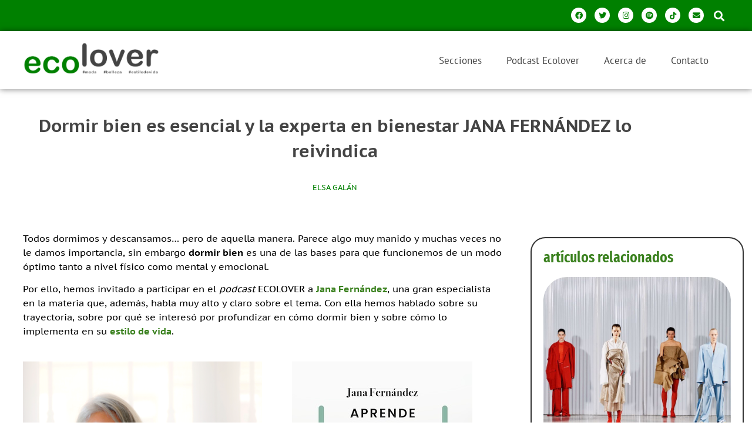

--- FILE ---
content_type: text/html; charset=UTF-8
request_url: https://ecolover.life/blog/dormir-bien-bienestar-wellbeing-podcast/
body_size: 28882
content:
<!doctype html><html lang="es" prefix="og: https://ogp.me/ns#"><head><script data-no-optimize="1">var litespeed_docref=sessionStorage.getItem("litespeed_docref");litespeed_docref&&(Object.defineProperty(document,"referrer",{get:function(){return litespeed_docref}}),sessionStorage.removeItem("litespeed_docref"));</script> <meta charset="UTF-8"><meta name="viewport" content="width=device-width, initial-scale=1"><link rel="profile" href="https://gmpg.org/xfn/11"><title>Cómo dormir bien según Jana Fernández, experta en bienestar</title><meta name="description" content="No te pierdas el nuevo podcast ECOLOVER con una invitada que sabe mucho de dormir bien y de bienestar físico, mental y emocional."/><meta name="robots" content="follow, index, max-snippet:-1, max-video-preview:-1, max-image-preview:large"/><link rel="canonical" href="https://ecolover.life/blog/dormir-bien-bienestar-wellbeing-podcast/" /><meta property="og:locale" content="es_ES" /><meta property="og:type" content="article" /><meta property="og:title" content="Cómo dormir bien según Jana Fernández, experta en bienestar" /><meta property="og:description" content="No te pierdas el nuevo podcast ECOLOVER con una invitada que sabe mucho de dormir bien y de bienestar físico, mental y emocional." /><meta property="og:url" content="https://ecolover.life/blog/dormir-bien-bienestar-wellbeing-podcast/" /><meta property="og:site_name" content="ecolover" /><meta property="article:publisher" content="http://www.facebook.com/ecoloverlife" /><meta property="article:tag" content="bienestar" /><meta property="article:tag" content="calidad del sueño" /><meta property="article:tag" content="cuidado corporal" /><meta property="article:tag" content="cuidado de la mente" /><meta property="article:tag" content="estilo de vida" /><meta property="article:tag" content="podcast" /><meta property="article:tag" content="salud emocional" /><meta property="article:tag" content="salud física" /><meta property="article:tag" content="salud mental" /><meta property="article:tag" content="wellbeing" /><meta property="article:section" content="Podcast Ecolover" /><meta property="og:updated_time" content="2026-01-14T21:07:10+01:00" /><meta property="og:image" content="https://ecolover.life/wp-content/uploads/2024/04/dormir_bien_Jana_portada.jpg" /><meta property="og:image:secure_url" content="https://ecolover.life/wp-content/uploads/2024/04/dormir_bien_Jana_portada.jpg" /><meta property="og:image:width" content="720" /><meta property="og:image:height" content="720" /><meta property="og:image:alt" content="dormir bien" /><meta property="og:image:type" content="image/jpeg" /><meta name="twitter:card" content="summary_large_image" /><meta name="twitter:title" content="Cómo dormir bien según Jana Fernández, experta en bienestar" /><meta name="twitter:description" content="No te pierdas el nuevo podcast ECOLOVER con una invitada que sabe mucho de dormir bien y de bienestar físico, mental y emocional." /><meta name="twitter:site" content="@ecoloverlife" /><meta name="twitter:creator" content="@ecoloverlife" /><meta name="twitter:image" content="https://ecolover.life/wp-content/uploads/2024/04/dormir_bien_Jana_portada.jpg" /><meta name="twitter:label1" content="Escrito por" /><meta name="twitter:data1" content="Elsa Galán" /><meta name="twitter:label2" content="Tiempo de lectura" /><meta name="twitter:data2" content="Menos de un minuto" /><link rel="alternate" type="application/rss+xml" title="ecolover &raquo; Feed" href="https://ecolover.life/feed/" /><link rel="alternate" type="application/rss+xml" title="ecolover &raquo; Feed de los comentarios" href="https://ecolover.life/comments/feed/" /><link rel="alternate" type="application/rss+xml" title="ecolover &raquo; Comentario Dormir bien es esencial y la experta en bienestar JANA FERNÁNDEZ lo reivindica del feed" href="https://ecolover.life/blog/dormir-bien-bienestar-wellbeing-podcast/feed/" /><link rel="alternate" title="oEmbed (JSON)" type="application/json+oembed" href="https://ecolover.life/wp-json/oembed/1.0/embed?url=https%3A%2F%2Fecolover.life%2Fblog%2Fdormir-bien-bienestar-wellbeing-podcast%2F" /><link rel="alternate" title="oEmbed (XML)" type="text/xml+oembed" href="https://ecolover.life/wp-json/oembed/1.0/embed?url=https%3A%2F%2Fecolover.life%2Fblog%2Fdormir-bien-bienestar-wellbeing-podcast%2F&#038;format=xml" /><link data-optimized="2" rel="stylesheet" href="https://ecolover.life/wp-content/litespeed/css/fa58bf8e92d45a18144a62fbe63c3525.css?ver=eee62" /> <script type="litespeed/javascript" data-src="https://ecolover.life/wp-includes/js/jquery/jquery.min.js" id="jquery-core-js"></script> <script id="cookie-law-info-js-extra" type="litespeed/javascript">var Cli_Data={"nn_cookie_ids":["cookielawinfo-checkbox-advertisement","cookielawinfo-checkbox-others","__stripe_mid","__stripe_sid","PHPSESSID","_fbp","NID","fr","YSC","VISITOR_INFO1_LIVE","test_cookie","IDE","yt-remote-device-id","yt-remote-connected-devices","yt.innertube::requests","yt.innertube::nextId","_ga","_gid","_gat_gtag_UA_157306096_1","tk_or","tk_r3d","tk_lr","CONSENT","tk_tc","m","cookielawinfo-checkbox-necessary","cookielawinfo-checkbox-performance","cookielawinfo-checkbox-analytics","cookielawinfo-checkbox-functional"],"cookielist":[],"non_necessary_cookies":{"necessary":["__stripe_mid","__stripe_sid","PHPSESSID"],"analytics":["_ga","_gid","_gat_gtag_UA_157306096_1","tk_or","tk_r3d","tk_lr","CONSENT"],"advertisement":["_fbp","NID","fr","YSC","VISITOR_INFO1_LIVE","test_cookie","IDE","yt-remote-device-id","yt-remote-connected-devices","yt.innertube::requests","yt.innertube::nextId"],"others":["tk_tc","m"]},"ccpaEnabled":"","ccpaRegionBased":"","ccpaBarEnabled":"","strictlyEnabled":["necessary","obligatoire"],"ccpaType":"gdpr","js_blocking":"","custom_integration":"","triggerDomRefresh":"","secure_cookies":""};var cli_cookiebar_settings={"animate_speed_hide":"500","animate_speed_show":"500","background":"#FFF","border":"#b1a6a6c2","border_on":"","button_1_button_colour":"#008000","button_1_button_hover":"#006600","button_1_link_colour":"#fff","button_1_as_button":"1","button_1_new_win":"","button_2_button_colour":"#333","button_2_button_hover":"#292929","button_2_link_colour":"#ffffff","button_2_as_button":"1","button_2_hidebar":"","button_3_button_colour":"#444444","button_3_button_hover":"#363636","button_3_link_colour":"#ffffff","button_3_as_button":"1","button_3_new_win":"","button_4_button_colour":"#444444","button_4_button_hover":"#363636","button_4_link_colour":"#ffffff","button_4_as_button":"1","button_7_button_colour":"#008000","button_7_button_hover":"#006600","button_7_link_colour":"#fff","button_7_as_button":"1","button_7_new_win":"","font_family":"inherit","header_fix":"","notify_animate_hide":"1","notify_animate_show":"1","notify_div_id":"#cookie-law-info-bar","notify_position_horizontal":"right","notify_position_vertical":"bottom","scroll_close":"","scroll_close_reload":"","accept_close_reload":"","reject_close_reload":"","showagain_tab":"","showagain_background":"#fff","showagain_border":"#000","showagain_div_id":"#cookie-law-info-again","showagain_x_position":"100px","text":"#000","show_once_yn":"","show_once":"20000","logging_on":"","as_popup":"","popup_overlay":"1","bar_heading_text":"","cookie_bar_as":"banner","popup_showagain_position":"bottom-right","widget_position":"left"};var log_object={"ajax_url":"https://ecolover.life/wp-admin/admin-ajax.php"}</script> <link rel="https://api.w.org/" href="https://ecolover.life/wp-json/" /><link rel="alternate" title="JSON" type="application/json" href="https://ecolover.life/wp-json/wp/v2/posts/84650" /><link rel="EditURI" type="application/rsd+xml" title="RSD" href="https://ecolover.life/xmlrpc.php?rsd" /><meta name="generator" content="WordPress 6.9" /><link rel='shortlink' href='https://ecolover.life/?p=84650' />
 <script type="litespeed/javascript">(function(w,d,s,l,i){w[l]=w[l]||[];w[l].push({'gtm.start':new Date().getTime(),event:'gtm.js'});var f=d.getElementsByTagName(s)[0],j=d.createElement(s),dl=l!='dataLayer'?'&l='+l:'';j.async=!0;j.src='https://www.googletagmanager.com/gtm.js?id='+i+dl;f.parentNode.insertBefore(j,f)})(window,document,'script','dataLayer','GTM-NTNJHX4')</script> <link rel="icon" href="https://ecolover.life/wp-content/uploads/2020/01/cropped-ecolover-redondo-32x32.png" sizes="32x32" /><link rel="icon" href="https://ecolover.life/wp-content/uploads/2020/01/cropped-ecolover-redondo-192x192.png" sizes="192x192" /><link rel="apple-touch-icon" href="https://ecolover.life/wp-content/uploads/2020/01/cropped-ecolover-redondo-180x180.png" /><meta name="msapplication-TileImage" content="https://ecolover.life/wp-content/uploads/2020/01/cropped-ecolover-redondo-270x270.png" /></head><body class="wp-singular post-template-default single single-post postid-84650 single-format-standard wp-custom-logo wp-theme-ecolover elementor-default elementor-kit-71313 elementor-page-71462"><noscript><iframe data-lazyloaded="1" src="about:blank" data-litespeed-src="https://www.googletagmanager.com/ns.html?id=GTM-NTNJHX4"
height="0" width="0" style="display:none;visibility:hidden"></iframe></noscript><header data-elementor-type="header" data-elementor-id="74057" class="elementor elementor-74057 elementor-location-header" data-elementor-post-type="elementor_library"><section class="elementor-section elementor-top-section elementor-element elementor-element-221e76e elementor-section-full_width elementor-hidden-desktop elementor-hidden-tablet elementor-hidden-mobile elementor-section-height-default elementor-section-height-default" data-id="221e76e" data-element_type="section" data-settings="{&quot;background_background&quot;:&quot;classic&quot;}"><div class="elementor-container elementor-column-gap-default"><div class="elementor-column elementor-col-100 elementor-top-column elementor-element elementor-element-8ba817e" data-id="8ba817e" data-element_type="column"><div class="elementor-widget-wrap elementor-element-populated"><div class="elementor-element elementor-element-93ba77e elementor-headline--style-highlight elementor-widget elementor-widget-animated-headline" data-id="93ba77e" data-element_type="widget" data-settings="{&quot;marker&quot;:&quot;underline&quot;,&quot;highlighted_text&quot;:&quot;gratis&quot;,&quot;headline_style&quot;:&quot;highlight&quot;,&quot;loop&quot;:&quot;yes&quot;,&quot;highlight_animation_duration&quot;:1200,&quot;highlight_iteration_delay&quot;:8000}" data-widget_type="animated-headline.default"><div class="elementor-widget-container">
<span class="elementor-headline">
<span class="elementor-headline-plain-text elementor-headline-text-wrapper">Envíos </span>
<span class="elementor-headline-dynamic-wrapper elementor-headline-text-wrapper">
<span class="elementor-headline-dynamic-text elementor-headline-text-active">gratis</span>
</span>
<span class="elementor-headline-plain-text elementor-headline-text-wrapper">si tu eco shopping supera los 30 €</span>
</span></div></div></div></div></div></section><section class="elementor-section elementor-top-section elementor-element elementor-element-3475056 elementor-hidden-desktop elementor-hidden-tablet elementor-section-boxed elementor-section-height-default elementor-section-height-default" data-id="3475056" data-element_type="section" data-settings="{&quot;background_background&quot;:&quot;classic&quot;,&quot;sticky&quot;:&quot;top&quot;,&quot;sticky_on&quot;:[&quot;desktop&quot;,&quot;tablet&quot;,&quot;mobile&quot;],&quot;sticky_offset&quot;:0,&quot;sticky_effects_offset&quot;:0,&quot;sticky_anchor_link_offset&quot;:0}"><div class="elementor-container elementor-column-gap-default"><div class="elementor-column elementor-col-100 elementor-top-column elementor-element elementor-element-f114ff2" data-id="f114ff2" data-element_type="column"><div class="elementor-widget-wrap elementor-element-populated"><section class="elementor-section elementor-inner-section elementor-element elementor-element-a6269be elementor-section-boxed elementor-section-height-default elementor-section-height-default" data-id="a6269be" data-element_type="section"><div class="elementor-container elementor-column-gap-default"><div class="elementor-column elementor-col-50 elementor-inner-column elementor-element elementor-element-5c41086" data-id="5c41086" data-element_type="column"><div class="elementor-widget-wrap elementor-element-populated"><div class="elementor-element elementor-element-d055ba2 elementor-widget elementor-widget-image" data-id="d055ba2" data-element_type="widget" data-widget_type="image.default"><div class="elementor-widget-container">
<a href="https://ecolover.life">
<img data-lazyloaded="1" src="[data-uri]" width="1080" height="250" data-src="https://ecolover.life/wp-content/uploads/2022/12/ecolover-logo.png" class="attachment-full size-full wp-image-75967" alt="ecolover logo" data-srcset="https://ecolover.life/wp-content/uploads/2022/12/ecolover-logo.png 1080w, https://ecolover.life/wp-content/uploads/2022/12/ecolover-logo-250x58.png 250w, https://ecolover.life/wp-content/uploads/2022/12/ecolover-logo-600x139.png 600w" data-sizes="(max-width: 1080px) 100vw, 1080px" />								</a></div></div></div></div><div class="elementor-column elementor-col-50 elementor-inner-column elementor-element elementor-element-b5ffd84" data-id="b5ffd84" data-element_type="column"><div class="elementor-widget-wrap elementor-element-populated"><div class="elementor-element elementor-element-da7301f elementor-widget__width-auto elementor-hidden-desktop elementor-hidden-tablet elementor-hidden-mobile elementor-view-default elementor-widget elementor-widget-icon" data-id="da7301f" data-element_type="widget" data-widget_type="icon.default"><div class="elementor-widget-container"><div class="elementor-icon-wrapper">
<a class="elementor-icon" href="https://market.ecolover.life/carrito/">
<i aria-hidden="true" class="fas fa-shopping-cart"></i>			</a></div></div></div><div class="elementor-element elementor-element-0a94800 elementor-widget-mobile__width-auto elementor-view-default elementor-widget elementor-widget-icon" data-id="0a94800" data-element_type="widget" data-widget_type="icon.default"><div class="elementor-widget-container"><div class="elementor-icon-wrapper">
<a class="elementor-icon" href="#elementor-action%3Aaction%3Dpopup%3Aopen%26settings%3DeyJpZCI6Ijc0NTM3IiwidG9nZ2xlIjpmYWxzZX0%3D">
<i aria-hidden="true" class="fas fa-bars"></i>			</a></div></div></div></div></div></div></section><section class="elementor-section elementor-inner-section elementor-element elementor-element-b9e9eb6 elementor-hidden-desktop elementor-hidden-tablet elementor-hidden-mobile elementor-section-boxed elementor-section-height-default elementor-section-height-default" data-id="b9e9eb6" data-element_type="section"><div class="elementor-container elementor-column-gap-default"><div class="elementor-column elementor-col-50 elementor-inner-column elementor-element elementor-element-1e970de" data-id="1e970de" data-element_type="column"><div class="elementor-widget-wrap elementor-element-populated"><div class="elementor-element elementor-element-7e34cbe elementor-widget__width-auto elementor-mobile-align-center elementor-widget-mobile__width-inherit elementor-widget elementor-widget-button" data-id="7e34cbe" data-element_type="widget" data-widget_type="button.default"><div class="elementor-widget-container"><div class="elementor-button-wrapper">
<a class="elementor-button elementor-button-link elementor-size-lg" href="https://market.ecolover.life">
<span class="elementor-button-content-wrapper">
<span class="elementor-button-text">ECOLOVER MARKET</span>
</span>
</a></div></div></div></div></div><div class="elementor-column elementor-col-50 elementor-inner-column elementor-element elementor-element-0fa9e92" data-id="0fa9e92" data-element_type="column"><div class="elementor-widget-wrap elementor-element-populated"><div class="elementor-element elementor-element-39511c9 elementor-widget__width-auto elementor-mobile-align-center elementor-widget-mobile__width-inherit elementor-widget elementor-widget-button" data-id="39511c9" data-element_type="widget" data-settings="{&quot;tp_display_rules_enable&quot;:&quot;yes&quot;,&quot;tp_display_rules_output&quot;:&quot;yes&quot;}" data-widget_type="button.default"><div class="elementor-widget-container"><div class="elementor-button-wrapper">
<a class="elementor-button elementor-button-link elementor-size-lg" href="https://ecolover.life/newsletter/">
<span class="elementor-button-content-wrapper">
<span class="elementor-button-text">NEWSLETTER ECOLOVER</span>
</span>
</a></div></div></div></div></div></div></section></div></div></div></section><section class="elementor-section elementor-top-section elementor-element elementor-element-8de9890 elementor-section-full_width elementor-hidden-mobile elementor-hidden-tablet elementor-section-height-default elementor-section-height-default" data-id="8de9890" data-element_type="section" data-settings="{&quot;background_background&quot;:&quot;classic&quot;}"><div class="elementor-container elementor-column-gap-default"><div class="elementor-column elementor-col-50 elementor-top-column elementor-element elementor-element-698986a" data-id="698986a" data-element_type="column"><div class="elementor-widget-wrap elementor-element-populated"><div class="elementor-element elementor-element-2cc1f39 elementor-hidden-desktop elementor-hidden-tablet elementor-hidden-mobile elementor-headline--style-highlight elementor-widget elementor-widget-animated-headline" data-id="2cc1f39" data-element_type="widget" data-settings="{&quot;marker&quot;:&quot;underline&quot;,&quot;highlighted_text&quot;:&quot;gratis&quot;,&quot;headline_style&quot;:&quot;highlight&quot;,&quot;loop&quot;:&quot;yes&quot;,&quot;highlight_animation_duration&quot;:1200,&quot;highlight_iteration_delay&quot;:8000}" data-widget_type="animated-headline.default"><div class="elementor-widget-container">
<span class="elementor-headline">
<span class="elementor-headline-plain-text elementor-headline-text-wrapper">Envíos </span>
<span class="elementor-headline-dynamic-wrapper elementor-headline-text-wrapper">
<span class="elementor-headline-dynamic-text elementor-headline-text-active">gratis</span>
</span>
<span class="elementor-headline-plain-text elementor-headline-text-wrapper">si tu eco shopping supera los 30 €</span>
</span></div></div></div></div><div class="elementor-column elementor-col-50 elementor-top-column elementor-element elementor-element-98e559b" data-id="98e559b" data-element_type="column"><div class="elementor-widget-wrap elementor-element-populated"><div class="elementor-element elementor-element-f13fdc8 e-grid-align-right elementor-widget__width-auto elementor-shape-rounded elementor-grid-0 elementor-widget elementor-widget-social-icons" data-id="f13fdc8" data-element_type="widget" data-widget_type="social-icons.default"><div class="elementor-widget-container"><div class="elementor-social-icons-wrapper elementor-grid" role="list">
<span class="elementor-grid-item" role="listitem">
<a class="elementor-icon elementor-social-icon elementor-social-icon-facebook elementor-repeater-item-7bce33a" href="http://www.facebook.com/ecoloverlife" target="_blank">
<span class="elementor-screen-only">Facebook</span>
<i aria-hidden="true" class="fab fa-facebook"></i>					</a>
</span>
<span class="elementor-grid-item" role="listitem">
<a class="elementor-icon elementor-social-icon elementor-social-icon-twitter elementor-repeater-item-0c8aa55" href="http://twitter.com/ecoloverlife" target="_blank">
<span class="elementor-screen-only">Twitter</span>
<i aria-hidden="true" class="fab fa-twitter"></i>					</a>
</span>
<span class="elementor-grid-item" role="listitem">
<a class="elementor-icon elementor-social-icon elementor-social-icon-instagram elementor-repeater-item-279d7ca" href="https://instagram.com/ecoloverlife/" target="_blank">
<span class="elementor-screen-only">Instagram</span>
<i aria-hidden="true" class="fab fa-instagram"></i>					</a>
</span>
<span class="elementor-grid-item" role="listitem">
<a class="elementor-icon elementor-social-icon elementor-social-icon-spotify elementor-repeater-item-5b3362f" href="https://open.spotify.com/user/a8xzb3mffh0sedp2aipep14f8" target="_blank">
<span class="elementor-screen-only">Spotify</span>
<i aria-hidden="true" class="fab fa-spotify"></i>					</a>
</span>
<span class="elementor-grid-item" role="listitem">
<a class="elementor-icon elementor-social-icon elementor-social-icon-tiktok elementor-repeater-item-0394f40" href="https://www.tiktok.com/@ecoloverlife" target="_blank">
<span class="elementor-screen-only">Tiktok</span>
<i aria-hidden="true" class="fab fa-tiktok"></i>					</a>
</span>
<span class="elementor-grid-item" role="listitem">
<a class="elementor-icon elementor-social-icon elementor-social-icon-envelope elementor-repeater-item-e3f1563" href="#elementor-action%3Aaction%3Dpopup%3Aopen%26settings%3DeyJpZCI6Ijc0NTIyIiwidG9nZ2xlIjpmYWxzZX0%3D" target="_blank">
<span class="elementor-screen-only">Envelope</span>
<i aria-hidden="true" class="fas fa-envelope"></i>					</a>
</span></div></div></div><div class="elementor-element elementor-element-9189456 elementor-search-form--skin-full_screen elementor-widget__width-auto elementor-widget elementor-widget-search-form" data-id="9189456" data-element_type="widget" data-settings="{&quot;skin&quot;:&quot;full_screen&quot;}" data-widget_type="search-form.default"><div class="elementor-widget-container">
<search role="search"><form class="elementor-search-form" action="https://ecolover.life" method="get"><div class="elementor-search-form__toggle" role="button" tabindex="0" aria-label="Buscar">
<i aria-hidden="true" class="fas fa-search"></i></div><div class="elementor-search-form__container">
<label class="elementor-screen-only" for="elementor-search-form-9189456">Buscar</label>
<input id="elementor-search-form-9189456" placeholder="Buscar en ecolover..." class="elementor-search-form__input" type="search" name="s" value=""><div class="dialog-lightbox-close-button dialog-close-button" role="button" tabindex="0" aria-label="Cerrar este cuadro de búsqueda.">
<i aria-hidden="true" class="eicon-close"></i></div></div></form>
</search></div></div><div class="elementor-element elementor-element-5b6e35a elementor-icon-list--layout-inline elementor-widget__width-auto elementor-hidden-desktop elementor-hidden-tablet elementor-hidden-mobile elementor-list-item-link-full_width elementor-widget elementor-widget-icon-list" data-id="5b6e35a" data-element_type="widget" data-settings="{&quot;tp_display_rules_enable&quot;:&quot;yes&quot;,&quot;tp_display_rules_output&quot;:&quot;yes&quot;}" data-widget_type="icon-list.default"><div class="elementor-widget-container"><ul class="elementor-icon-list-items elementor-inline-items"><li class="elementor-icon-list-item elementor-inline-item">
<a href="https://market.ecolover.life/mi-cuenta"><span class="elementor-icon-list-text">Iniciar sesión</span>
</a></li><li class="elementor-icon-list-item elementor-inline-item">
<a href="https://market.ecolover.life/mi-cuenta"><span class="elementor-icon-list-text">Regístrate</span>
</a></li></ul></div></div><div class="plus-conditions--hidden elementor-element elementor-element-9e9ba64 elementor-icon-list--layout-inline elementor-widget__width-auto elementor-hidden-desktop elementor-hidden-tablet elementor-hidden-mobile elementor-list-item-link-full_width elementor-widget elementor-widget-icon-list" data-id="9e9ba64" data-element_type="widget" data-settings="{&quot;tp_display_rules_enable&quot;:&quot;yes&quot;,&quot;tp_display_rules_output&quot;:&quot;yes&quot;}" data-widget_type="icon-list.default"><div class="elementor-widget-container"><ul class="elementor-icon-list-items elementor-inline-items"><li class="elementor-icon-list-item elementor-inline-item">
<a href="https://market.ecolover.life/mi-cuenta"><span class="elementor-icon-list-icon">
<i aria-hidden="true" class="fas fa-user"></i>						</span>
<span class="elementor-icon-list-text">Mi cuenta</span>
</a></li></ul></div></div></div></div></div></section><section class="elementor-section elementor-top-section elementor-element elementor-element-e437e83 elementor-section-full_width elementor-section-stretched elementor-hidden-mobile elementor-hidden-tablet elementor-section-height-default elementor-section-height-default" data-id="e437e83" data-element_type="section" data-settings="{&quot;stretch_section&quot;:&quot;section-stretched&quot;,&quot;background_background&quot;:&quot;classic&quot;,&quot;sticky&quot;:&quot;top&quot;,&quot;sticky_on&quot;:[&quot;desktop&quot;,&quot;tablet&quot;,&quot;mobile&quot;],&quot;sticky_offset&quot;:0,&quot;sticky_effects_offset&quot;:0,&quot;sticky_anchor_link_offset&quot;:0}"><div class="elementor-container elementor-column-gap-default"><div class="elementor-column elementor-col-50 elementor-top-column elementor-element elementor-element-d8a2ad1" data-id="d8a2ad1" data-element_type="column"><div class="elementor-widget-wrap elementor-element-populated"><div class="elementor-element elementor-element-4bfd210 elementor-widget__width-auto elementor-widget elementor-widget-image" data-id="4bfd210" data-element_type="widget" data-widget_type="image.default"><div class="elementor-widget-container">
<a href="https://ecolover.life">
<img data-lazyloaded="1" src="[data-uri]" loading="lazy" width="1080" height="250" data-src="https://ecolover.life/wp-content/uploads/2022/12/ecolover-logo.png" class="attachment-large size-large wp-image-75967" alt="ecolover logo" data-srcset="https://ecolover.life/wp-content/uploads/2022/12/ecolover-logo.png 1080w, https://ecolover.life/wp-content/uploads/2022/12/ecolover-logo-250x58.png 250w, https://ecolover.life/wp-content/uploads/2022/12/ecolover-logo-600x139.png 600w" data-sizes="(max-width: 1080px) 100vw, 1080px" />								</a></div></div></div></div><div class="elementor-column elementor-col-50 elementor-top-column elementor-element elementor-element-73e0783" data-id="73e0783" data-element_type="column"><div class="elementor-widget-wrap elementor-element-populated"><div class="elementor-element elementor-element-81aa7d7 elementor-widget__width-auto elementor-nav-menu--dropdown-tablet elementor-nav-menu__text-align-aside elementor-nav-menu--toggle elementor-nav-menu--burger elementor-widget elementor-widget-nav-menu" data-id="81aa7d7" data-element_type="widget" data-settings="{&quot;layout&quot;:&quot;horizontal&quot;,&quot;submenu_icon&quot;:{&quot;value&quot;:&quot;&lt;i class=\&quot;fas fa-caret-down\&quot; aria-hidden=\&quot;true\&quot;&gt;&lt;\/i&gt;&quot;,&quot;library&quot;:&quot;fa-solid&quot;},&quot;toggle&quot;:&quot;burger&quot;}" data-widget_type="nav-menu.default"><div class="elementor-widget-container"><nav aria-label="Menú" class="elementor-nav-menu--main elementor-nav-menu__container elementor-nav-menu--layout-horizontal e--pointer-underline e--animation-fade"><ul id="menu-1-81aa7d7" class="elementor-nav-menu"><li class="menu-item menu-item-type-custom menu-item-object-custom menu-item-has-children menu-item-74064"><a href="#" class="elementor-item elementor-item-anchor">Secciones</a><ul class="sub-menu elementor-nav-menu--dropdown"><li class="menu-item menu-item-type-taxonomy menu-item-object-category menu-item-74066"><a href="https://ecolover.life/blog/category/belleza/" class="elementor-sub-item">Belleza</a></li><li class="menu-item menu-item-type-taxonomy menu-item-object-category menu-item-74069"><a href="https://ecolover.life/blog/category/cuestionario-ecolover/" class="elementor-sub-item">Cuestionario Ecolover</a></li><li class="menu-item menu-item-type-taxonomy menu-item-object-category menu-item-74212"><a href="https://ecolover.life/blog/category/ecolover-opina/" class="elementor-sub-item">Ecolover opina</a></li><li class="menu-item menu-item-type-taxonomy menu-item-object-category menu-item-74067"><a href="https://ecolover.life/blog/category/estilo-de-vida/" class="elementor-sub-item">Estilo de vida</a></li><li class="menu-item menu-item-type-taxonomy menu-item-object-category menu-item-74065"><a href="https://ecolover.life/blog/category/moda/" class="elementor-sub-item">Moda</a></li><li class="menu-item menu-item-type-taxonomy menu-item-object-category menu-item-74068"><a href="https://ecolover.life/blog/category/playlist/" class="elementor-sub-item">Playlists</a></li></ul></li><li class="menu-item menu-item-type-taxonomy menu-item-object-category current-post-ancestor current-menu-parent current-post-parent menu-item-75453"><a href="https://ecolover.life/blog/category/podcast-ecolover/" class="elementor-item">Podcast Ecolover</a></li><li class="menu-item menu-item-type-post_type menu-item-object-page menu-item-74060"><a href="https://ecolover.life/about/" class="elementor-item">Acerca de</a></li><li class="menu-item menu-item-type-post_type menu-item-object-page menu-item-74089"><a href="https://ecolover.life/contactar/" class="elementor-item">Contacto</a></li></ul></nav><div class="elementor-menu-toggle" role="button" tabindex="0" aria-label="Alternar menú" aria-expanded="false">
<i aria-hidden="true" role="presentation" class="elementor-menu-toggle__icon--open eicon-menu-bar"></i><i aria-hidden="true" role="presentation" class="elementor-menu-toggle__icon--close eicon-close"></i></div><nav class="elementor-nav-menu--dropdown elementor-nav-menu__container" aria-hidden="true"><ul id="menu-2-81aa7d7" class="elementor-nav-menu"><li class="menu-item menu-item-type-custom menu-item-object-custom menu-item-has-children menu-item-74064"><a href="#" class="elementor-item elementor-item-anchor" tabindex="-1">Secciones</a><ul class="sub-menu elementor-nav-menu--dropdown"><li class="menu-item menu-item-type-taxonomy menu-item-object-category menu-item-74066"><a href="https://ecolover.life/blog/category/belleza/" class="elementor-sub-item" tabindex="-1">Belleza</a></li><li class="menu-item menu-item-type-taxonomy menu-item-object-category menu-item-74069"><a href="https://ecolover.life/blog/category/cuestionario-ecolover/" class="elementor-sub-item" tabindex="-1">Cuestionario Ecolover</a></li><li class="menu-item menu-item-type-taxonomy menu-item-object-category menu-item-74212"><a href="https://ecolover.life/blog/category/ecolover-opina/" class="elementor-sub-item" tabindex="-1">Ecolover opina</a></li><li class="menu-item menu-item-type-taxonomy menu-item-object-category menu-item-74067"><a href="https://ecolover.life/blog/category/estilo-de-vida/" class="elementor-sub-item" tabindex="-1">Estilo de vida</a></li><li class="menu-item menu-item-type-taxonomy menu-item-object-category menu-item-74065"><a href="https://ecolover.life/blog/category/moda/" class="elementor-sub-item" tabindex="-1">Moda</a></li><li class="menu-item menu-item-type-taxonomy menu-item-object-category menu-item-74068"><a href="https://ecolover.life/blog/category/playlist/" class="elementor-sub-item" tabindex="-1">Playlists</a></li></ul></li><li class="menu-item menu-item-type-taxonomy menu-item-object-category current-post-ancestor current-menu-parent current-post-parent menu-item-75453"><a href="https://ecolover.life/blog/category/podcast-ecolover/" class="elementor-item" tabindex="-1">Podcast Ecolover</a></li><li class="menu-item menu-item-type-post_type menu-item-object-page menu-item-74060"><a href="https://ecolover.life/about/" class="elementor-item" tabindex="-1">Acerca de</a></li><li class="menu-item menu-item-type-post_type menu-item-object-page menu-item-74089"><a href="https://ecolover.life/contactar/" class="elementor-item" tabindex="-1">Contacto</a></li></ul></nav></div></div><div class="elementor-element elementor-element-7f6da36 elementor-widget__width-auto elementor-hidden-desktop elementor-hidden-tablet elementor-hidden-mobile elementor-view-default elementor-widget elementor-widget-icon" data-id="7f6da36" data-element_type="widget" data-widget_type="icon.default"><div class="elementor-widget-container"><div class="elementor-icon-wrapper">
<a class="elementor-icon" href="https://market.ecolover.life/carrito/">
<i aria-hidden="true" class="fas fa-shopping-cart"></i>			</a></div></div></div><div class="elementor-element elementor-element-14c04c7 elementor-widget__width-auto elementor-hidden-desktop elementor-hidden-tablet elementor-hidden-mobile elementor-widget elementor-widget-button" data-id="14c04c7" data-element_type="widget" data-widget_type="button.default"><div class="elementor-widget-container"><div class="elementor-button-wrapper">
<a class="elementor-button elementor-button-link elementor-size-sm" href="https://market.ecolover.life">
<span class="elementor-button-content-wrapper">
<span class="elementor-button-text">ECOLOVER MARKET</span>
</span>
</a></div></div></div><div class="elementor-element elementor-element-d3ac959 elementor-widget__width-auto elementor-hidden-desktop elementor-hidden-tablet elementor-hidden-mobile elementor-widget elementor-widget-button" data-id="d3ac959" data-element_type="widget" data-widget_type="button.default"><div class="elementor-widget-container"><div class="elementor-button-wrapper">
<a class="elementor-button elementor-button-link elementor-size-sm" href="https://ecolover.life/newsletter/">
<span class="elementor-button-content-wrapper">
<span class="elementor-button-text">NEWSLETTER</span>
</span>
</a></div></div></div></div></div></div></section><section class="elementor-section elementor-top-section elementor-element elementor-element-766f562 elementor-section-full_width elementor-hidden-mobile elementor-hidden-desktop elementor-section-height-default elementor-section-height-default" data-id="766f562" data-element_type="section" data-settings="{&quot;background_background&quot;:&quot;classic&quot;}"><div class="elementor-container elementor-column-gap-default"><div class="elementor-column elementor-col-50 elementor-top-column elementor-element elementor-element-813902a" data-id="813902a" data-element_type="column"><div class="elementor-widget-wrap elementor-element-populated"><div class="elementor-element elementor-element-7969711 elementor-hidden-desktop elementor-hidden-tablet elementor-hidden-mobile elementor-headline--style-highlight elementor-widget elementor-widget-animated-headline" data-id="7969711" data-element_type="widget" data-settings="{&quot;marker&quot;:&quot;underline&quot;,&quot;highlighted_text&quot;:&quot;gratis&quot;,&quot;headline_style&quot;:&quot;highlight&quot;,&quot;loop&quot;:&quot;yes&quot;,&quot;highlight_animation_duration&quot;:1200,&quot;highlight_iteration_delay&quot;:8000}" data-widget_type="animated-headline.default"><div class="elementor-widget-container">
<span class="elementor-headline">
<span class="elementor-headline-plain-text elementor-headline-text-wrapper">Envíos </span>
<span class="elementor-headline-dynamic-wrapper elementor-headline-text-wrapper">
<span class="elementor-headline-dynamic-text elementor-headline-text-active">gratis</span>
</span>
<span class="elementor-headline-plain-text elementor-headline-text-wrapper">si tu eco shopping supera los 30 €</span>
</span></div></div></div></div><div class="elementor-column elementor-col-50 elementor-top-column elementor-element elementor-element-5305775" data-id="5305775" data-element_type="column"><div class="elementor-widget-wrap elementor-element-populated"><div class="elementor-element elementor-element-8ca0014 e-grid-align-right elementor-widget__width-auto elementor-shape-rounded elementor-grid-0 elementor-widget elementor-widget-social-icons" data-id="8ca0014" data-element_type="widget" data-widget_type="social-icons.default"><div class="elementor-widget-container"><div class="elementor-social-icons-wrapper elementor-grid" role="list">
<span class="elementor-grid-item" role="listitem">
<a class="elementor-icon elementor-social-icon elementor-social-icon-facebook elementor-repeater-item-7bce33a" href="http://www.facebook.com/ecoloverlife" target="_blank">
<span class="elementor-screen-only">Facebook</span>
<i aria-hidden="true" class="fab fa-facebook"></i>					</a>
</span>
<span class="elementor-grid-item" role="listitem">
<a class="elementor-icon elementor-social-icon elementor-social-icon-twitter elementor-repeater-item-0c8aa55" href="http://twitter.com/ecoloverlife" target="_blank">
<span class="elementor-screen-only">Twitter</span>
<i aria-hidden="true" class="fab fa-twitter"></i>					</a>
</span>
<span class="elementor-grid-item" role="listitem">
<a class="elementor-icon elementor-social-icon elementor-social-icon-instagram elementor-repeater-item-279d7ca" href="https://instagram.com/ecoloverlife/" target="_blank">
<span class="elementor-screen-only">Instagram</span>
<i aria-hidden="true" class="fab fa-instagram"></i>					</a>
</span>
<span class="elementor-grid-item" role="listitem">
<a class="elementor-icon elementor-social-icon elementor-social-icon-spotify elementor-repeater-item-5b3362f" href="https://open.spotify.com/user/a8xzb3mffh0sedp2aipep14f8" target="_blank">
<span class="elementor-screen-only">Spotify</span>
<i aria-hidden="true" class="fab fa-spotify"></i>					</a>
</span>
<span class="elementor-grid-item" role="listitem">
<a class="elementor-icon elementor-social-icon elementor-social-icon-envelope elementor-repeater-item-e3f1563" href="#elementor-action%3Aaction%3Dpopup%3Aopen%26settings%3DeyJpZCI6Ijc0NTIyIiwidG9nZ2xlIjpmYWxzZX0%3D" target="_blank">
<span class="elementor-screen-only">Envelope</span>
<i aria-hidden="true" class="fas fa-envelope"></i>					</a>
</span></div></div></div><div class="elementor-element elementor-element-1602099 elementor-search-form--skin-full_screen elementor-widget__width-auto elementor-widget elementor-widget-search-form" data-id="1602099" data-element_type="widget" data-settings="{&quot;skin&quot;:&quot;full_screen&quot;}" data-widget_type="search-form.default"><div class="elementor-widget-container">
<search role="search"><form class="elementor-search-form" action="https://ecolover.life" method="get"><div class="elementor-search-form__toggle" role="button" tabindex="0" aria-label="Buscar">
<i aria-hidden="true" class="fas fa-search"></i></div><div class="elementor-search-form__container">
<label class="elementor-screen-only" for="elementor-search-form-1602099">Buscar</label>
<input id="elementor-search-form-1602099" placeholder="Buscar en ecolover..." class="elementor-search-form__input" type="search" name="s" value=""><div class="dialog-lightbox-close-button dialog-close-button" role="button" tabindex="0" aria-label="Cerrar este cuadro de búsqueda.">
<i aria-hidden="true" class="eicon-close"></i></div></div></form>
</search></div></div></div></div></div></section><section class="elementor-section elementor-top-section elementor-element elementor-element-9515334 elementor-section-full_width elementor-section-stretched elementor-hidden-mobile elementor-hidden-desktop elementor-section-height-default elementor-section-height-default" data-id="9515334" data-element_type="section" data-settings="{&quot;stretch_section&quot;:&quot;section-stretched&quot;}"><div class="elementor-container elementor-column-gap-default"><div class="elementor-column elementor-col-50 elementor-top-column elementor-element elementor-element-e3404d4" data-id="e3404d4" data-element_type="column"><div class="elementor-widget-wrap elementor-element-populated"><div class="elementor-element elementor-element-afe8d5b elementor-widget elementor-widget-image" data-id="afe8d5b" data-element_type="widget" data-widget_type="image.default"><div class="elementor-widget-container">
<a href="https://ecolover.life">
<img data-lazyloaded="1" src="[data-uri]" loading="lazy" width="1080" height="250" data-src="https://ecolover.life/wp-content/uploads/2022/12/ecolover-logo.png" class="attachment-large size-large wp-image-75967" alt="ecolover logo" data-srcset="https://ecolover.life/wp-content/uploads/2022/12/ecolover-logo.png 1080w, https://ecolover.life/wp-content/uploads/2022/12/ecolover-logo-250x58.png 250w, https://ecolover.life/wp-content/uploads/2022/12/ecolover-logo-600x139.png 600w" data-sizes="(max-width: 1080px) 100vw, 1080px" />								</a></div></div></div></div><div class="elementor-column elementor-col-50 elementor-top-column elementor-element elementor-element-70ffa07" data-id="70ffa07" data-element_type="column"><div class="elementor-widget-wrap elementor-element-populated"><div class="elementor-element elementor-element-a2640e2 elementor-widget__width-auto elementor-hidden-desktop elementor-hidden-tablet elementor-hidden-mobile elementor-widget elementor-widget-button" data-id="a2640e2" data-element_type="widget" data-widget_type="button.default"><div class="elementor-widget-container"><div class="elementor-button-wrapper">
<a class="elementor-button elementor-button-link elementor-size-sm" href="https://market.ecolover.life">
<span class="elementor-button-content-wrapper">
<span class="elementor-button-text">ECOLOVER MARKET</span>
</span>
</a></div></div></div><div class="elementor-element elementor-element-a05c2d5 elementor-widget__width-auto elementor-hidden-desktop elementor-hidden-tablet elementor-hidden-mobile elementor-view-default elementor-widget elementor-widget-icon" data-id="a05c2d5" data-element_type="widget" data-widget_type="icon.default"><div class="elementor-widget-container"><div class="elementor-icon-wrapper">
<a class="elementor-icon" href="https://market.ecolover.life/carrito/">
<i aria-hidden="true" class="fas fa-shopping-cart"></i>			</a></div></div></div><div class="elementor-element elementor-element-e004727 elementor-widget-mobile__width-auto elementor-widget-tablet__width-auto elementor-view-default elementor-widget elementor-widget-icon" data-id="e004727" data-element_type="widget" data-widget_type="icon.default"><div class="elementor-widget-container"><div class="elementor-icon-wrapper">
<a class="elementor-icon" href="#elementor-action%3Aaction%3Dpopup%3Aopen%26settings%3DeyJpZCI6Ijc0NTM3IiwidG9nZ2xlIjpmYWxzZX0%3D">
<i aria-hidden="true" class="fas fa-bars"></i>			</a></div></div></div></div></div></div></section></header><div data-elementor-type="single-post" data-elementor-id="71462" class="elementor elementor-71462 elementor-location-single post-84650 post type-post status-publish format-standard has-post-thumbnail hentry category-podcast-ecolover tag-bienestar tag-calidad-del-sueno tag-cuidado-corporal tag-cuidado-de-la-mente tag-estilo-de-vida tag-podcast tag-salud-emocional tag-salud-fisica tag-salud-mental tag-wellbeing" data-elementor-post-type="elementor_library"><section class="elementor-section elementor-top-section elementor-element elementor-element-1433a9f elementor-section-boxed elementor-section-height-default elementor-section-height-default" data-id="1433a9f" data-element_type="section"><div class="elementor-container elementor-column-gap-default"><div class="elementor-column elementor-col-100 elementor-top-column elementor-element elementor-element-28abc0e elementor-hidden-desktop elementor-hidden-tablet elementor-hidden-mobile" data-id="28abc0e" data-element_type="column"><div class="elementor-widget-wrap"></div></div></div></section><section class="elementor-section elementor-top-section elementor-element elementor-element-662adf6 elementor-section-boxed elementor-section-height-default elementor-section-height-default" data-id="662adf6" data-element_type="section"><div class="elementor-container elementor-column-gap-default"><div class="elementor-column elementor-col-100 elementor-top-column elementor-element elementor-element-8601dc6" data-id="8601dc6" data-element_type="column"><div class="elementor-widget-wrap elementor-element-populated"><div class="elementor-element elementor-element-dd0c02e elementor-widget elementor-widget-theme-post-title elementor-page-title elementor-widget-heading" data-id="dd0c02e" data-element_type="widget" data-widget_type="theme-post-title.default"><div class="elementor-widget-container"><h1 class="elementor-heading-title elementor-size-default">Dormir bien es esencial y la experta en bienestar JANA FERNÁNDEZ lo reivindica</h1></div></div><section class="elementor-section elementor-inner-section elementor-element elementor-element-4199d24 elementor-section-boxed elementor-section-height-default elementor-section-height-default" data-id="4199d24" data-element_type="section"><div class="elementor-container elementor-column-gap-default"><div class="elementor-column elementor-col-100 elementor-inner-column elementor-element elementor-element-77c1950" data-id="77c1950" data-element_type="column"><div class="elementor-widget-wrap elementor-element-populated"><div class="elementor-element elementor-element-552b57e elementor-author-box--align-center elementor-widget__width-auto elementor-widget-mobile__width-auto elementor-author-box--name-yes elementor-author-box--link-no elementor-widget elementor-widget-author-box" data-id="552b57e" data-element_type="widget" data-widget_type="author-box.default"><div class="elementor-widget-container"><div class="elementor-author-box"><div class="elementor-author-box__text">
<a href="https://ecolover.life/author/elsa/"><div class="elementor-author-box__name">
Elsa Galán</div>
</a></div></div></div></div><div class="elementor-element elementor-element-aedaca6 elementor-widget__width-auto elementor-hidden-desktop elementor-hidden-tablet elementor-hidden-mobile elementor-widget elementor-widget-text-editor" data-id="aedaca6" data-element_type="widget" data-widget_type="text-editor.default"><div class="elementor-widget-container"><p>|</p></div></div><div class="elementor-element elementor-element-ff0b767 elementor-widget__width-auto elementor-widget-mobile__width-auto elementor-hidden-desktop elementor-hidden-tablet elementor-hidden-mobile elementor-widget elementor-widget-text-editor" data-id="ff0b767" data-element_type="widget" data-widget_type="text-editor.default"><div class="elementor-widget-container">
31 julio 2025</div></div></div></div></div></section></div></div></div></section><section class="elementor-section elementor-top-section elementor-element elementor-element-8d84b27 elementor-section-boxed elementor-section-height-default elementor-section-height-default" data-id="8d84b27" data-element_type="section"><div class="elementor-container elementor-column-gap-default"><div class="elementor-column elementor-col-50 elementor-top-column elementor-element elementor-element-f38aed3" data-id="f38aed3" data-element_type="column"><div class="elementor-widget-wrap elementor-element-populated"><div class="elementor-element elementor-element-140bf86 elementor-widget elementor-widget-theme-post-content" data-id="140bf86" data-element_type="widget" data-widget_type="theme-post-content.default"><div class="elementor-widget-container"><p>Todos dormimos y descansamos&#8230; pero de aquella manera. Parece algo muy manido y muchas veces no le damos importancia, sin embargo <strong>dormir bien</strong> es una de las bases para que funcionemos de un modo óptimo tanto a nivel físico como mental y emocional.</p><p>Por ello, hemos invitado a participar en el <em>podcast</em> ECOLOVER a <strong><a href="https://janafernandez.es/" target="_blank" rel="noreferrer noopener">Jana Fernández</a></strong>, una gran especialista en la materia que, además, habla muy alto y claro sobre el tema. Con ella hemos hablado sobre su trayectoria, sobre por qué se interesó por profundizar en cómo dormir bien y sobre cómo lo implementa en su <strong><a href="https://ecolover.life/blog/category/estilo-de-vida/" target="_blank" rel="noreferrer noopener">estilo de vida</a></strong>.</p><div style="height:25px" aria-hidden="true" class="wp-block-spacer"></div><div class="wp-block-columns is-layout-flex wp-container-core-columns-is-layout-9d6595d7 wp-block-columns-is-layout-flex"><div class="wp-block-column is-layout-flow wp-block-column-is-layout-flow"><div class="wp-block-image"><figure class="aligncenter size-full"><img data-lazyloaded="1" src="[data-uri]" fetchpriority="high" fetchpriority="high" decoding="async" width="441" height="482" data-src="https://ecolover.life/wp-content/uploads/2024/04/dormir_bien_Jana_retrato.png" alt="Jana Fernández es una experta en bienestar del cuerpo y de la mente a través de dormir bien." class="wp-image-84651" data-srcset="https://ecolover.life/wp-content/uploads/2024/04/dormir_bien_Jana_retrato.png 441w, https://ecolover.life/wp-content/uploads/2024/04/dormir_bien_Jana_retrato-250x273.png 250w" data-sizes="(max-width: 441px) 100vw, 441px" /></figure></div></div><div class="wp-block-column is-layout-flow wp-block-column-is-layout-flow"><div class="wp-block-image"><figure class="aligncenter size-full"><img data-lazyloaded="1" src="[data-uri]" decoding="async" width="307" height="482" data-src="https://ecolover.life/wp-content/uploads/2024/04/dormir_bien_Jana_libro.jpg" alt="El libro de Jana Fernández no solo a dormir bien, también a cuidar del bienestar emocional." class="wp-image-84652" data-srcset="https://ecolover.life/wp-content/uploads/2024/04/dormir_bien_Jana_libro.jpg 307w, https://ecolover.life/wp-content/uploads/2024/04/dormir_bien_Jana_libro-250x393.jpg 250w" data-sizes="(max-width: 307px) 100vw, 307px" /></figure></div></div></div><div style="height:25px" aria-hidden="true" class="wp-block-spacer"></div><p>Además, hemos aprovechado para comentar el gran éxito de su libro <em><strong>Aprende a descansar: el método de las 7D para cuidar tu bienestar físico, mental y emocional</strong></em>. Esperamos que este <em>podcast </em>tan interesante os ayude a que vuestro descanso aumente su calidad y eleve vuestro nivel de felicidad. Si os apetece descubrirlo&#8230; ¡dadle al link de abajo para ir a Spotify España y después al play!</p><div style="height:25px" aria-hidden="true" class="wp-block-spacer"></div><iframe data-lazyloaded="1" src="about:blank" style="border-radius:12px" data-litespeed-src="https://open.spotify.com/embed/episode/3BLFVmyR6AiHbohK0WXOBp?utm_source=generator" width="100%" height="352" frameBorder="0" allowfullscreen="" allow="autoplay; clipboard-write; encrypted-media; fullscreen; picture-in-picture" loading="lazy"></iframe></div></div><div class="elementor-element elementor-element-8237c66 elementor-widget-divider--view-line elementor-widget elementor-widget-divider" data-id="8237c66" data-element_type="widget" data-widget_type="divider.default"><div class="elementor-widget-container"><div class="elementor-divider">
<span class="elementor-divider-separator">
</span></div></div></div><div class="elementor-element elementor-element-8094af0 elementor-widget elementor-widget-text-editor" data-id="8094af0" data-element_type="widget" data-widget_type="text-editor.default"><div class="elementor-widget-container"><p>Compartir en las redes</p></div></div><div class="elementor-element elementor-element-bb3f3dc elementor-share-buttons--view-icon elementor-share-buttons--shape-rounded elementor-share-buttons--color-custom elementor-share-buttons--skin-gradient elementor-grid-0 elementor-widget elementor-widget-share-buttons" data-id="bb3f3dc" data-element_type="widget" data-widget_type="share-buttons.default"><div class="elementor-widget-container"><div class="elementor-grid" role="list"><div class="elementor-grid-item" role="listitem"><div class="elementor-share-btn elementor-share-btn_facebook" role="button" tabindex="0" aria-label="Compartir en facebook">
<span class="elementor-share-btn__icon">
<i class="fab fa-facebook" aria-hidden="true"></i>							</span></div></div><div class="elementor-grid-item" role="listitem"><div class="elementor-share-btn elementor-share-btn_twitter" role="button" tabindex="0" aria-label="Compartir en twitter">
<span class="elementor-share-btn__icon">
<i class="fab fa-twitter" aria-hidden="true"></i>							</span></div></div><div class="elementor-grid-item" role="listitem"><div class="elementor-share-btn elementor-share-btn_linkedin" role="button" tabindex="0" aria-label="Compartir en linkedin">
<span class="elementor-share-btn__icon">
<i class="fab fa-linkedin" aria-hidden="true"></i>							</span></div></div><div class="elementor-grid-item" role="listitem"><div class="elementor-share-btn elementor-share-btn_whatsapp" role="button" tabindex="0" aria-label="Compartir en whatsapp">
<span class="elementor-share-btn__icon">
<i class="fab fa-whatsapp" aria-hidden="true"></i>							</span></div></div></div></div></div></div></div><div class="elementor-column elementor-col-50 elementor-top-column elementor-element elementor-element-4baca0f" data-id="4baca0f" data-element_type="column"><div class="elementor-widget-wrap elementor-element-populated"><section class="elementor-section elementor-inner-section elementor-element elementor-element-7d9ed33 elementor-section-boxed elementor-section-height-default elementor-section-height-default" data-id="7d9ed33" data-element_type="section"><div class="elementor-container elementor-column-gap-default"><div class="elementor-column elementor-col-100 elementor-inner-column elementor-element elementor-element-b5e0d85" data-id="b5e0d85" data-element_type="column"><div class="elementor-widget-wrap elementor-element-populated"><div class="elementor-element elementor-element-9b48d4a elementor-hidden-desktop elementor-hidden-tablet elementor-hidden-mobile elementor-widget elementor-widget-image" data-id="9b48d4a" data-element_type="widget" data-widget_type="image.default"><div class="elementor-widget-container">
<a href="/newsletter">
<img data-lazyloaded="1" src="[data-uri]" loading="lazy" width="1667" height="1245" data-src="https://ecolover.life/wp-content/uploads/2022/12/newsletter2.jpg" class="attachment-large size-large wp-image-76085" alt="Newsletter" data-srcset="https://ecolover.life/wp-content/uploads/2022/12/newsletter2.jpg 1667w, https://ecolover.life/wp-content/uploads/2022/12/newsletter2-1536x1147.jpg 1536w, https://ecolover.life/wp-content/uploads/2022/12/newsletter2-250x187.jpg 250w, https://ecolover.life/wp-content/uploads/2022/12/newsletter2-600x448.jpg 600w" data-sizes="(max-width: 1667px) 100vw, 1667px" />								</a></div></div><div class="elementor-element elementor-element-24c0241 elementor-align-center elementor-hidden-desktop elementor-hidden-tablet elementor-hidden-mobile elementor-widget elementor-widget-button" data-id="24c0241" data-element_type="widget" data-widget_type="button.default"><div class="elementor-widget-container"><div class="elementor-button-wrapper">
<a class="elementor-button elementor-button-link elementor-size-sm" href="/newsletter">
<span class="elementor-button-content-wrapper">
<span class="elementor-button-text">ÚNETE A NUESTRA NEWSLETTER</span>
</span>
</a></div></div></div><div class="elementor-element elementor-element-9e8db04 elementor-hidden-desktop elementor-hidden-tablet elementor-hidden-mobile elementor--h-position-center elementor--v-position-middle elementor-arrows-position-inside elementor-pagination-position-inside elementor-widget elementor-widget-slides" data-id="9e8db04" data-element_type="widget" data-settings="{&quot;navigation&quot;:&quot;both&quot;,&quot;autoplay&quot;:&quot;yes&quot;,&quot;pause_on_hover&quot;:&quot;yes&quot;,&quot;pause_on_interaction&quot;:&quot;yes&quot;,&quot;autoplay_speed&quot;:5000,&quot;infinite&quot;:&quot;yes&quot;,&quot;transition&quot;:&quot;slide&quot;,&quot;transition_speed&quot;:500}" data-widget_type="slides.default"><div class="elementor-widget-container"><div class="elementor-swiper"><div class="elementor-slides-wrapper elementor-main-swiper swiper" role="region" aria-roledescription="carousel" aria-label="Diapositivas" dir="ltr" data-animation="fadeInUp"><div class="swiper-wrapper elementor-slides"><div class="elementor-repeater-item-877e926 swiper-slide" role="group" aria-roledescription="slide"><div class="swiper-slide-bg" role="img" aria-label="Newsletter"></div><a class="swiper-slide-inner" href="/newsletter"><div class="swiper-slide-contents"><div  class="elementor-button elementor-slide-button elementor-size-lg">Únete a nuestra newsletter</div></div></a></div></div></div></div></div></div><div class="elementor-element elementor-element-218f7d9 elementor-widget elementor-widget-heading" data-id="218f7d9" data-element_type="widget" data-widget_type="heading.default"><div class="elementor-widget-container"><h2 class="elementor-heading-title elementor-size-default">artículos relacionados</h2></div></div><div class="elementor-element elementor-element-e89e404 elementor-grid-1 elementor-posts--align-center elementor-grid-tablet-2 elementor-grid-mobile-1 elementor-posts--thumbnail-top elementor-widget elementor-widget-posts" data-id="e89e404" data-element_type="widget" data-settings="{&quot;classic_columns&quot;:&quot;1&quot;,&quot;classic_columns_tablet&quot;:&quot;2&quot;,&quot;classic_columns_mobile&quot;:&quot;1&quot;,&quot;classic_row_gap&quot;:{&quot;unit&quot;:&quot;px&quot;,&quot;size&quot;:35,&quot;sizes&quot;:[]},&quot;classic_row_gap_tablet&quot;:{&quot;unit&quot;:&quot;px&quot;,&quot;size&quot;:&quot;&quot;,&quot;sizes&quot;:[]},&quot;classic_row_gap_mobile&quot;:{&quot;unit&quot;:&quot;px&quot;,&quot;size&quot;:&quot;&quot;,&quot;sizes&quot;:[]}}" data-widget_type="posts.classic"><div class="elementor-widget-container"><div class="elementor-posts-container elementor-posts elementor-posts--skin-classic elementor-grid" role="list"><article class="elementor-post elementor-grid-item post-76565 post type-post status-publish format-standard has-post-thumbnail hentry category-destacado tag-ciencia tag-copenhagen-fashion-week tag-copenhague tag-cphfw tag-diversidad tag-huella-de-carbono tag-medioambiente tag-moda tag-reciclaje tag-sostenibilidad tag-tecnologia tag-upcycling tag-veganismo tag-zero-waste" role="listitem">
<a class="elementor-post__thumbnail__link" href="https://ecolover.life/blog/cphfw-moda-copenhague-sostenible-eco/" tabindex="-1" ><div class="elementor-post__thumbnail"><img data-lazyloaded="1" src="[data-uri]" loading="lazy" width="720" height="720" data-src="https://ecolover.life/wp-content/uploads/2023/02/CPHFW-portada.jpg" class="attachment-medium size-medium wp-image-76576" alt="CPHFW" /></div>
</a><div class="elementor-post__text"><h3 class="elementor-post__title">
<a href="https://ecolover.life/blog/cphfw-moda-copenhague-sostenible-eco/" >
¿Por qué la COPENHAGUE FASHION WEEK es un ejemplo a seguir para las capitales de la moda?			</a></h3></div></article><article class="elementor-post elementor-grid-item post-76289 post type-post status-publish format-standard has-post-thumbnail hentry category-destacado tag-dance tag-musica tag-playlist tag-resiliencia tag-spotify tag-terapia tag-wellbeing" role="listitem">
<a class="elementor-post__thumbnail__link" href="https://ecolover.life/blog/musica-dance-playlist-energia-positiva-terapia/" tabindex="-1" ><div class="elementor-post__thumbnail"><img data-lazyloaded="1" src="[data-uri]" loading="lazy" width="721" height="720" data-src="https://ecolover.life/wp-content/uploads/2023/01/musica-dance-playlist-portada.jpg" class="attachment-medium size-medium wp-image-76291" alt="musica dance" /></div>
</a><div class="elementor-post__text"><h3 class="elementor-post__title">
<a href="https://ecolover.life/blog/musica-dance-playlist-energia-positiva-terapia/" >
La cuesta de enero se lleva mejor&#8230; con una playlist ECOLOVER llena de temazos DANCE			</a></h3></div></article></div></div></div></div></div></div></section><section class="elementor-section elementor-inner-section elementor-element elementor-element-c660319 elementor-section-boxed elementor-section-height-default elementor-section-height-default" data-id="c660319" data-element_type="section"><div class="elementor-container elementor-column-gap-default"><div class="elementor-column elementor-col-100 elementor-inner-column elementor-element elementor-element-4228a15" data-id="4228a15" data-element_type="column"><div class="elementor-widget-wrap elementor-element-populated"><div class="elementor-element elementor-element-1e3f5d3 elementor-widget elementor-widget-heading" data-id="1e3f5d3" data-element_type="widget" data-widget_type="heading.default"><div class="elementor-widget-container"><h2 class="elementor-heading-title elementor-size-default">podcast ecolover</h2></div></div><div class="elementor-element elementor-element-6e1c79c elementor-grid-1 elementor-posts--align-center elementor-grid-tablet-2 elementor-grid-mobile-1 elementor-posts--thumbnail-top elementor-widget elementor-widget-posts" data-id="6e1c79c" data-element_type="widget" data-settings="{&quot;classic_columns&quot;:&quot;1&quot;,&quot;classic_columns_tablet&quot;:&quot;2&quot;,&quot;classic_columns_mobile&quot;:&quot;1&quot;,&quot;classic_row_gap&quot;:{&quot;unit&quot;:&quot;px&quot;,&quot;size&quot;:35,&quot;sizes&quot;:[]},&quot;classic_row_gap_tablet&quot;:{&quot;unit&quot;:&quot;px&quot;,&quot;size&quot;:&quot;&quot;,&quot;sizes&quot;:[]},&quot;classic_row_gap_mobile&quot;:{&quot;unit&quot;:&quot;px&quot;,&quot;size&quot;:&quot;&quot;,&quot;sizes&quot;:[]}}" data-widget_type="posts.classic"><div class="elementor-widget-container"><div class="elementor-posts-container elementor-posts elementor-posts--skin-classic elementor-grid" role="list"><article class="elementor-post elementor-grid-item post-87213 post type-post status-publish format-standard has-post-thumbnail hentry category-podcast-ecolover tag-belleza-natural tag-belleza-organica tag-ecologismo tag-eleven-obi tag-podcast tag-veganismo" role="listitem">
<a class="elementor-post__thumbnail__link" href="https://ecolover.life/blog/eleven-obi-podcast-belleza-natural-clean-beauty/" tabindex="-1" ><div class="elementor-post__thumbnail"><img data-lazyloaded="1" src="[data-uri]" loading="lazy" width="638" height="387" data-src="https://ecolover.life/wp-content/uploads/2024/11/eleven_obi_podcast_portada_2.jpg" class="attachment-medium size-medium wp-image-87249" alt="" /></div>
</a><div class="elementor-post__text"><h3 class="elementor-post__title">
<a href="https://ecolover.life/blog/eleven-obi-podcast-belleza-natural-clean-beauty/" >
ALAIN VALIENTE, fundador de la firma de belleza orgánica ELEVEN OBI			</a></h3></div></article><article class="elementor-post elementor-grid-item post-75714 post type-post status-publish format-standard has-post-thumbnail hentry category-podcast-ecolover tag-brenda-chavez tag-conscious tag-consumo tag-podcast tag-sostenibilidad" role="listitem">
<a class="elementor-post__thumbnail__link" href="https://ecolover.life/blog/consumo-consciente-podcast-sostenibilidad/" tabindex="-1" ><div class="elementor-post__thumbnail"><img data-lazyloaded="1" src="[data-uri]" loading="lazy" width="637" height="388" data-src="https://ecolover.life/wp-content/uploads/2022/11/consumo-consciente-podcast-brenda-chavez-copia.jpg" class="attachment-medium size-medium wp-image-75951" alt="consumo consciente" /></div>
</a><div class="elementor-post__text"><h3 class="elementor-post__title">
<a href="https://ecolover.life/blog/consumo-consciente-podcast-sostenibilidad/" >
¿Consumo consciente? Toma nota de lo que dice la periodista BRENDA CHÁVEZ al respecto			</a></h3></div></article></div></div></div></div></div></div></section><section class="elementor-section elementor-inner-section elementor-element elementor-element-10d2c73 elementor-section-boxed elementor-section-height-default elementor-section-height-default" data-id="10d2c73" data-element_type="section"><div class="elementor-container elementor-column-gap-default"><div class="elementor-column elementor-col-100 elementor-inner-column elementor-element elementor-element-5773281" data-id="5773281" data-element_type="column"><div class="elementor-widget-wrap elementor-element-populated"><div class="elementor-element elementor-element-824f358 elementor-widget elementor-widget-heading" data-id="824f358" data-element_type="widget" data-widget_type="heading.default"><div class="elementor-widget-container"><h2 class="elementor-heading-title elementor-size-default"><a href="https://ecolover7914.live-website.com/blog/category/cuestionario-ecolover/">cuestionario ecolover</a></h2></div></div><div class="elementor-element elementor-element-f6edb5f elementor-grid-1 elementor-posts--align-center elementor-grid-tablet-2 elementor-grid-mobile-1 elementor-posts--thumbnail-top elementor-widget elementor-widget-posts" data-id="f6edb5f" data-element_type="widget" data-settings="{&quot;classic_columns&quot;:&quot;1&quot;,&quot;classic_columns_tablet&quot;:&quot;2&quot;,&quot;classic_columns_mobile&quot;:&quot;1&quot;,&quot;classic_row_gap&quot;:{&quot;unit&quot;:&quot;px&quot;,&quot;size&quot;:35,&quot;sizes&quot;:[]},&quot;classic_row_gap_tablet&quot;:{&quot;unit&quot;:&quot;px&quot;,&quot;size&quot;:&quot;&quot;,&quot;sizes&quot;:[]},&quot;classic_row_gap_mobile&quot;:{&quot;unit&quot;:&quot;px&quot;,&quot;size&quot;:&quot;&quot;,&quot;sizes&quot;:[]}}" data-widget_type="posts.classic"><div class="elementor-widget-container"><div class="elementor-posts-container elementor-posts elementor-posts--skin-classic elementor-grid" role="list"><article class="elementor-post elementor-grid-item post-77396 post type-post status-publish format-standard has-post-thumbnail hentry category-cuestionario-ecolover tag-artesania tag-creatividad tag-decoracion tag-ecofriendly tag-estilo-de-vida tag-interiorismo tag-lifestyle tag-mobiliario tag-very-wood-ideas" role="listitem">
<a class="elementor-post__thumbnail__link" href="https://ecolover.life/blog/very-wood-ideas-muebles-madera-artesanal/" tabindex="-1" ><div class="elementor-post__thumbnail"><img data-lazyloaded="1" src="[data-uri]" loading="lazy" width="636" height="400" data-src="https://ecolover.life/wp-content/uploads/2023/05/madera-artesanal-portada-2.jpeg" class="attachment-medium size-medium wp-image-88634" alt="" /></div>
</a><div class="elementor-post__text"><h3 class="elementor-post__title">
<a href="https://ecolover.life/blog/very-wood-ideas-muebles-madera-artesanal/" >
SIMONE NICOTRA, creador de piezas únicas en VERY WOOD IDEAS			</a></h3></div></article><article class="elementor-post elementor-grid-item post-77312 post type-post status-publish format-standard has-post-thumbnail hentry category-cuestionario-ecolover tag-alta-costura tag-artesania tag-genderless tag-innovacion tag-maison-artc tag-marrakech tag-moda tag-multiculturalidad tag-reciclaje tag-sostenibilidad tag-upcycling tag-vanguardia" role="listitem">
<a class="elementor-post__thumbnail__link" href="https://ecolover.life/blog/maison-artc-moda-artesania-genderless-marrakech/" tabindex="-1" ><div class="elementor-post__thumbnail"><img data-lazyloaded="1" src="[data-uri]" loading="lazy" width="720" height="720" data-src="https://ecolover.life/wp-content/uploads/2023/04/maison-artc-portada-2.jpg" class="attachment-medium size-medium wp-image-77342" alt="maison artc" /></div>
</a><div class="elementor-post__text"><h3 class="elementor-post__title">
<a href="https://ecolover.life/blog/maison-artc-moda-artesania-genderless-marrakech/" >
ARTSI IFRACH, experto en upcycling y creador de la firma Maison ARTC			</a></h3></div></article></div></div></div></div></div></div></section><section class="elementor-section elementor-inner-section elementor-element elementor-element-2b44333 elementor-section-boxed elementor-section-height-default elementor-section-height-default" data-id="2b44333" data-element_type="section"><div class="elementor-container elementor-column-gap-default"><div class="elementor-column elementor-col-100 elementor-inner-column elementor-element elementor-element-538cbe9" data-id="538cbe9" data-element_type="column"><div class="elementor-widget-wrap elementor-element-populated"><div class="elementor-element elementor-element-77cd7c2 elementor-widget elementor-widget-heading" data-id="77cd7c2" data-element_type="widget" data-widget_type="heading.default"><div class="elementor-widget-container"><h2 class="elementor-heading-title elementor-size-default">playlists ecolover</h2></div></div><div class="elementor-element elementor-element-a80fa9d elementor-grid-1 elementor-posts--align-center elementor-grid-tablet-2 elementor-grid-mobile-1 elementor-posts--thumbnail-top elementor-widget elementor-widget-posts" data-id="a80fa9d" data-element_type="widget" data-settings="{&quot;classic_columns&quot;:&quot;1&quot;,&quot;classic_columns_tablet&quot;:&quot;2&quot;,&quot;classic_columns_mobile&quot;:&quot;1&quot;,&quot;classic_row_gap&quot;:{&quot;unit&quot;:&quot;px&quot;,&quot;size&quot;:35,&quot;sizes&quot;:[]},&quot;classic_row_gap_tablet&quot;:{&quot;unit&quot;:&quot;px&quot;,&quot;size&quot;:&quot;&quot;,&quot;sizes&quot;:[]},&quot;classic_row_gap_mobile&quot;:{&quot;unit&quot;:&quot;px&quot;,&quot;size&quot;:&quot;&quot;,&quot;sizes&quot;:[]}}" data-widget_type="posts.classic"><div class="elementor-widget-container"><div class="elementor-posts-container elementor-posts elementor-posts--skin-classic elementor-grid" role="list"><article class="elementor-post elementor-grid-item post-79708 post type-post status-publish format-standard has-post-thumbnail hentry category-playlist tag-invierno tag-musica tag-playlist tag-salud-mental tag-tae tag-wellbeing" role="listitem">
<a class="elementor-post__thumbnail__link" href="https://ecolover.life/blog/trastorno-afectivo-estacional-playlist-wellness/" tabindex="-1" ><div class="elementor-post__thumbnail"><img data-lazyloaded="1" src="[data-uri]" loading="lazy" width="717" height="434" data-src="https://ecolover.life/wp-content/uploads/2023/11/trastorno-afectivo-estacional-portada-1.jpeg" class="attachment-medium size-medium wp-image-80548" alt="En invierno se puede sufrir de Trastorno Afectivo Estacional porque hay menos horas de luz" /></div>
</a><div class="elementor-post__text"><h3 class="elementor-post__title">
<a href="https://ecolover.life/blog/trastorno-afectivo-estacional-playlist-wellness/" >
Ante el Trastorno Afectivo Estacional (TAE)&#8230; ¡una playlist para elevar el estado anímico!			</a></h3></div></article><article class="elementor-post elementor-grid-item post-68799 post type-post status-publish format-standard has-post-thumbnail hentry category-playlist tag-navidad tag-playlist tag-wellness" role="listitem">
<a class="elementor-post__thumbnail__link" href="https://ecolover.life/blog/estres-navideno-playlist-wellness-bienestar/" tabindex="-1" ><div class="elementor-post__thumbnail"><img data-lazyloaded="1" src="[data-uri]" loading="lazy" width="638" height="400" data-src="https://ecolover.life/wp-content/uploads/2021/12/estres-navideno-portada-3.jpg" class="attachment-medium size-medium wp-image-87306" alt="" /></div>
</a><div class="elementor-post__text"><h3 class="elementor-post__title">
<a href="https://ecolover.life/blog/estres-navideno-playlist-wellness-bienestar/" >
¿Estrés navideño? Esta playlist es la solución para rebajar la TENSIÓN y elevar el bienestar			</a></h3></div></article></div></div></div></div></div></div></section></div></div></div></section><section class="elementor-section elementor-top-section elementor-element elementor-element-f6b43b7 elementor-section-full_width elementor-section-stretched elementor-hidden-mobile elementor-section-height-default elementor-section-height-default" data-id="f6b43b7" data-element_type="section" data-settings="{&quot;stretch_section&quot;:&quot;section-stretched&quot;,&quot;background_background&quot;:&quot;classic&quot;}"><div class="elementor-container elementor-column-gap-no"><div class="elementor-column elementor-col-50 elementor-top-column elementor-element elementor-element-41453c5" data-id="41453c5" data-element_type="column"><div class="elementor-widget-wrap elementor-element-populated"><div class="elementor-element elementor-element-15bee14 elementor-widget elementor-widget-text-editor" data-id="15bee14" data-element_type="widget" data-widget_type="text-editor.default"><div class="elementor-widget-container"><p>Visita nuestra tienda de productos eco</p></div></div><div class="elementor-element elementor-element-f24d514 elementor-align-center elementor-widget elementor-widget-button" data-id="f24d514" data-element_type="widget" data-widget_type="button.default"><div class="elementor-widget-container"><div class="elementor-button-wrapper">
<a class="elementor-button elementor-button-link elementor-size-sm" href="/shop/">
<span class="elementor-button-content-wrapper">
<span class="elementor-button-text">Ir a la tienda</span>
</span>
</a></div></div></div></div></div><div class="elementor-column elementor-col-50 elementor-top-column elementor-element elementor-element-567b016" data-id="567b016" data-element_type="column" data-settings="{&quot;background_background&quot;:&quot;classic&quot;}"><div class="elementor-widget-wrap elementor-element-populated"><div class="elementor-element elementor-element-23d8d50 elementor-widget elementor-widget-spacer" data-id="23d8d50" data-element_type="widget" data-widget_type="spacer.default"><div class="elementor-widget-container"><div class="elementor-spacer"><div class="elementor-spacer-inner"></div></div></div></div></div></div></div></section><section class="elementor-section elementor-top-section elementor-element elementor-element-63c7779 elementor-section-full_width elementor-section-stretched elementor-hidden-desktop elementor-hidden-tablet elementor-section-height-default elementor-section-height-default" data-id="63c7779" data-element_type="section" data-settings="{&quot;stretch_section&quot;:&quot;section-stretched&quot;,&quot;background_background&quot;:&quot;classic&quot;}"><div class="elementor-container elementor-column-gap-no"><div class="elementor-column elementor-col-50 elementor-top-column elementor-element elementor-element-0001c13" data-id="0001c13" data-element_type="column"><div class="elementor-widget-wrap elementor-element-populated"><div class="elementor-element elementor-element-73f2362 elementor-widget elementor-widget-text-editor" data-id="73f2362" data-element_type="widget" data-widget_type="text-editor.default"><div class="elementor-widget-container"><p>Visita nuestra tienda de productos eco</p></div></div><div class="elementor-element elementor-element-7773700 elementor-align-center elementor-widget elementor-widget-button" data-id="7773700" data-element_type="widget" data-widget_type="button.default"><div class="elementor-widget-container"><div class="elementor-button-wrapper">
<a class="elementor-button elementor-button-link elementor-size-sm" href="/shop/">
<span class="elementor-button-content-wrapper">
<span class="elementor-button-text">Ir a la tienda</span>
</span>
</a></div></div></div></div></div><div class="elementor-column elementor-col-50 elementor-top-column elementor-element elementor-element-72a378e" data-id="72a378e" data-element_type="column" data-settings="{&quot;background_background&quot;:&quot;classic&quot;}"><div class="elementor-widget-wrap elementor-element-populated"><div class="elementor-element elementor-element-8b5ae31 elementor-widget elementor-widget-spacer" data-id="8b5ae31" data-element_type="widget" data-widget_type="spacer.default"><div class="elementor-widget-container"><div class="elementor-spacer"><div class="elementor-spacer-inner"></div></div></div></div></div></div></div></section></div><footer data-elementor-type="footer" data-elementor-id="74051" class="elementor elementor-74051 elementor-location-footer" data-elementor-post-type="elementor_library"><section class="elementor-section elementor-top-section elementor-element elementor-element-c88a3cd elementor-section-height-min-height elementor-section-content-top elementor-section-items-top elementor-section-boxed elementor-section-height-default" data-id="c88a3cd" data-element_type="section" data-settings="{&quot;background_background&quot;:&quot;classic&quot;}"><div class="elementor-container elementor-column-gap-default"><div class="elementor-column elementor-col-25 elementor-top-column elementor-element elementor-element-b8d225a" data-id="b8d225a" data-element_type="column"><div class="elementor-widget-wrap elementor-element-populated"><div class="elementor-element elementor-element-8023c19 elementor-widget elementor-widget-image" data-id="8023c19" data-element_type="widget" data-widget_type="image.default"><div class="elementor-widget-container">
<a href="https://ecolover.life">
<img data-lazyloaded="1" src="[data-uri]" loading="lazy" width="1080" height="250" data-src="https://ecolover.life/wp-content/uploads/2022/08/ecolover-logo-blanco.png" class="attachment-large size-large wp-image-74052" alt="ecolover logo" data-srcset="https://ecolover.life/wp-content/uploads/2022/08/ecolover-logo-blanco.png 1080w, https://ecolover.life/wp-content/uploads/2022/08/ecolover-logo-blanco-250x58.png 250w, https://ecolover.life/wp-content/uploads/2022/08/ecolover-logo-blanco-600x139.png 600w" data-sizes="(max-width: 1080px) 100vw, 1080px" />								</a></div></div><div class="elementor-element elementor-element-dad9e8d elementor-shape-rounded elementor-grid-0 e-grid-align-center elementor-widget elementor-widget-social-icons" data-id="dad9e8d" data-element_type="widget" data-widget_type="social-icons.default"><div class="elementor-widget-container"><div class="elementor-social-icons-wrapper elementor-grid" role="list">
<span class="elementor-grid-item" role="listitem">
<a class="elementor-icon elementor-social-icon elementor-social-icon-facebook elementor-repeater-item-7bce33a" href="http://www.facebook.com/ecoloverlife" target="_blank">
<span class="elementor-screen-only">Facebook</span>
<i aria-hidden="true" class="fab fa-facebook"></i>					</a>
</span>
<span class="elementor-grid-item" role="listitem">
<a class="elementor-icon elementor-social-icon elementor-social-icon-twitter elementor-repeater-item-0c8aa55" href="http://twitter.com/ecoloverlife" target="_blank">
<span class="elementor-screen-only">Twitter</span>
<i aria-hidden="true" class="fab fa-twitter"></i>					</a>
</span>
<span class="elementor-grid-item" role="listitem">
<a class="elementor-icon elementor-social-icon elementor-social-icon-instagram elementor-repeater-item-279d7ca" href="https://instagram.com/ecoloverlife/" target="_blank">
<span class="elementor-screen-only">Instagram</span>
<i aria-hidden="true" class="fab fa-instagram"></i>					</a>
</span>
<span class="elementor-grid-item" role="listitem">
<a class="elementor-icon elementor-social-icon elementor-social-icon-spotify elementor-repeater-item-5b3362f" href="https://open.spotify.com/user/a8xzb3mffh0sedp2aipep14f8" target="_blank">
<span class="elementor-screen-only">Spotify</span>
<i aria-hidden="true" class="fab fa-spotify"></i>					</a>
</span>
<span class="elementor-grid-item" role="listitem">
<a class="elementor-icon elementor-social-icon elementor-social-icon-tiktok elementor-repeater-item-4d2eb06" href="https://www.tiktok.com/@ecoloverlife" target="_blank">
<span class="elementor-screen-only">Tiktok</span>
<i aria-hidden="true" class="fab fa-tiktok"></i>					</a>
</span>
<span class="elementor-grid-item" role="listitem">
<a class="elementor-icon elementor-social-icon elementor-social-icon-envelope elementor-repeater-item-7104cce" href="#elementor-action%3Aaction%3Dpopup%3Aopen%26settings%3DeyJpZCI6Ijc0NTIyIiwidG9nZ2xlIjpmYWxzZX0%3D" target="_blank">
<span class="elementor-screen-only">Envelope</span>
<i aria-hidden="true" class="fas fa-envelope"></i>					</a>
</span></div></div></div></div></div><div class="elementor-column elementor-col-25 elementor-top-column elementor-element elementor-element-d254bc8" data-id="d254bc8" data-element_type="column"><div class="elementor-widget-wrap elementor-element-populated"><div class="elementor-element elementor-element-b02a376 elementor-mobile-align-center elementor-icon-list--layout-traditional elementor-list-item-link-full_width elementor-widget elementor-widget-icon-list" data-id="b02a376" data-element_type="widget" data-widget_type="icon-list.default"><div class="elementor-widget-container"><ul class="elementor-icon-list-items"><li class="elementor-icon-list-item">
<a href="/about/"><span class="elementor-icon-list-text">Acerca de</span>
</a></li><li class="elementor-icon-list-item">
<a href="https://market.ecolover.life"><span class="elementor-icon-list-text">Ecolover Market</span>
</a></li><li class="elementor-icon-list-item">
<a href="/contactar/"><span class="elementor-icon-list-text">Contacto</span>
</a></li></ul></div></div></div></div><div class="elementor-column elementor-col-25 elementor-top-column elementor-element elementor-element-77e1178" data-id="77e1178" data-element_type="column"><div class="elementor-widget-wrap elementor-element-populated"><div class="elementor-element elementor-element-991192d elementor-widget elementor-widget-heading" data-id="991192d" data-element_type="widget" data-widget_type="heading.default"><div class="elementor-widget-container"><h2 class="elementor-heading-title elementor-size-default">Secciones</h2></div></div><div class="elementor-element elementor-element-d0534a7 elementor-widget-divider--view-line elementor-widget elementor-widget-divider" data-id="d0534a7" data-element_type="widget" data-widget_type="divider.default"><div class="elementor-widget-container"><div class="elementor-divider">
<span class="elementor-divider-separator">
</span></div></div></div><div class="elementor-element elementor-element-49f60e0 elementor-mobile-align-center elementor-icon-list--layout-traditional elementor-list-item-link-full_width elementor-widget elementor-widget-icon-list" data-id="49f60e0" data-element_type="widget" data-widget_type="icon-list.default"><div class="elementor-widget-container"><ul class="elementor-icon-list-items"><li class="elementor-icon-list-item">
<a href="/blog/category/belleza/"><span class="elementor-icon-list-text">Belleza</span>
</a></li><li class="elementor-icon-list-item">
<a href="/blog/category/cuestionario-ecolover/"><span class="elementor-icon-list-text">Cuestionario Ecolover</span>
</a></li><li class="elementor-icon-list-item">
<a href="/blog/category/ecolover-opina/"><span class="elementor-icon-list-text">Ecolover opina</span>
</a></li><li class="elementor-icon-list-item">
<a href="/blog/category/estilo-de-vida/"><span class="elementor-icon-list-text">Estilo de vida</span>
</a></li><li class="elementor-icon-list-item">
<a href="/blog/category/moda/"><span class="elementor-icon-list-text">Moda</span>
</a></li><li class="elementor-icon-list-item">
<a href="/blog/category/playlist/"><span class="elementor-icon-list-text">Playlists</span>
</a></li></ul></div></div></div></div><div class="elementor-column elementor-col-25 elementor-top-column elementor-element elementor-element-5f1740c" data-id="5f1740c" data-element_type="column"><div class="elementor-widget-wrap elementor-element-populated"><div class="elementor-element elementor-element-c8781b0 elementor-widget elementor-widget-heading" data-id="c8781b0" data-element_type="widget" data-widget_type="heading.default"><div class="elementor-widget-container"><h2 class="elementor-heading-title elementor-size-default">Suscríbete a la newsletter</h2></div></div><div class="elementor-element elementor-element-88e5763 elementor-widget-divider--view-line elementor-widget elementor-widget-divider" data-id="88e5763" data-element_type="widget" data-widget_type="divider.default"><div class="elementor-widget-container"><div class="elementor-divider">
<span class="elementor-divider-separator">
</span></div></div></div><div class="elementor-element elementor-element-45d1a62 elementor-widget elementor-widget-html" data-id="45d1a62" data-element_type="widget" data-widget_type="html.default"><div class="elementor-widget-container"><div id="mlb2-1922282" class="ml-form-embedContainer ml-subscribe-form ml-subscribe-form-1922282"><div class="ml-form-align-center "><div class="ml-form-embedWrapper embedForm"><div class="ml-form-embedBody ml-form-embedBodyDefault row-form"><div class="ml-form-embedContent" style="margin-bottom: 0px; "></div><form class="ml-block-form" action="https://assets.mailerlite.com/jsonp/203241/forms/70059706703415246/subscribe" data-code="" method="post" target="_blank"><div class="ml-form-formContent"><div class="ml-form-fieldRow ml-last-item"><div class="ml-field-group ml-field-email ml-validate-email ml-validate-required">
<input aria-label="email" aria-required="true" type="email" class="form-control" data-inputmask="" name="fields[email]" placeholder="E-Mail" autocomplete="email"></div></div></div>
<input type="hidden" name="ml-submit" value="1"><div class="ml-form-embedSubmit">
<button type="submit" class="primary">Suscribirme</button>
<button disabled="disabled" style="display: none;" type="button" class="loading"><div class="ml-form-embedSubmitLoad"></div>
<span class="sr-only">Loading...</span>
</button></div>
<input type="hidden" name="anticsrf" value="true"></form></div><div class="ml-form-successBody row-success" style="display: none"><div class="ml-form-successContent"><h3>Gracias!</h3><p>Recibirás nuestra newsletter semanalmente</p></div></div></div></div></div></div></div><div class="elementor-element elementor-element-07c1be7 elementor-hidden-desktop elementor-hidden-tablet elementor-hidden-mobile elementor-button-align-stretch elementor-widget elementor-widget-form" data-id="07c1be7" data-element_type="widget" data-settings="{&quot;step_next_label&quot;:&quot;Siguiente&quot;,&quot;step_previous_label&quot;:&quot;Anterior&quot;,&quot;button_width&quot;:&quot;100&quot;,&quot;step_type&quot;:&quot;number_text&quot;,&quot;step_icon_shape&quot;:&quot;circle&quot;}" data-widget_type="form.default"><div class="elementor-widget-container"><form class="elementor-form" method="post" name="Nuevo formulario" aria-label="Nuevo formulario">
<input type="hidden" name="post_id" value="74051"/>
<input type="hidden" name="form_id" value="07c1be7"/>
<input type="hidden" name="referer_title" value="Ecolover - Moda, belleza y estilo de vida sostenible" /><input type="hidden" name="queried_id" value="74252"/><div class="elementor-form-fields-wrapper elementor-labels-"><div class="elementor-field-type-email elementor-field-group elementor-column elementor-field-group-mail elementor-col-100">
<label for="form-field-mail" class="elementor-field-label elementor-screen-only">
E-Mail							</label>
<input size="1" type="email" name="form_fields[mail]" id="form-field-mail" class="elementor-field elementor-size-sm  elementor-field-textual" placeholder="E-Mail"></div><div class="elementor-field-group elementor-column elementor-field-type-submit elementor-col-100 e-form__buttons">
<button class="elementor-button elementor-size-sm" type="submit">
<span class="elementor-button-content-wrapper">
<span class="elementor-button-text">Enviar</span>
</span>
</button></div></div></form></div></div></div></div></div></section><section class="elementor-section elementor-top-section elementor-element elementor-element-a78e23f elementor-section-boxed elementor-section-height-default elementor-section-height-default" data-id="a78e23f" data-element_type="section" data-settings="{&quot;background_background&quot;:&quot;classic&quot;}"><div class="elementor-container elementor-column-gap-default"><div class="elementor-column elementor-col-50 elementor-top-column elementor-element elementor-element-a1f177c" data-id="a1f177c" data-element_type="column"><div class="elementor-widget-wrap elementor-element-populated"><div class="elementor-element elementor-element-3b53e50 elementor-widget elementor-widget-text-editor" data-id="3b53e50" data-element_type="widget" data-widget_type="text-editor.default"><div class="elementor-widget-container">
ecolover 2026 © Todos los derechos reservados</div></div></div></div><div class="elementor-column elementor-col-50 elementor-top-column elementor-element elementor-element-352a3de" data-id="352a3de" data-element_type="column"><div class="elementor-widget-wrap elementor-element-populated"><div class="elementor-element elementor-element-b92a8dc elementor-icon-list--layout-inline elementor-align-end elementor-mobile-align-center elementor-list-item-link-full_width elementor-widget elementor-widget-icon-list" data-id="b92a8dc" data-element_type="widget" data-widget_type="icon-list.default"><div class="elementor-widget-container"><ul class="elementor-icon-list-items elementor-inline-items"><li class="elementor-icon-list-item elementor-inline-item">
<span class="elementor-icon-list-text">Aviso Legal</span></li><li class="elementor-icon-list-item elementor-inline-item">
<a href="/politica-privacidad/"><span class="elementor-icon-list-text">Política de Privacidad</span>
</a></li><li class="elementor-icon-list-item elementor-inline-item">
<a href="/politica-cookies/"><span class="elementor-icon-list-text">Política de Cookies</span>
</a></li></ul></div></div></div></div></div></section></footer> <script type="speculationrules">{"prefetch":[{"source":"document","where":{"and":[{"href_matches":"/*"},{"not":{"href_matches":["/wp-*.php","/wp-admin/*","/wp-content/uploads/*","/wp-content/*","/wp-content/plugins/*","/wp-content/themes/ecolover/*","/*\\?(.+)"]}},{"not":{"selector_matches":"a[rel~=\"nofollow\"]"}},{"not":{"selector_matches":".no-prefetch, .no-prefetch a"}}]},"eagerness":"conservative"}]}</script> <div id="cookie-law-info-bar" data-nosnippet="true"><span>Este sitio web utiliza cookies para mejorar su experiencia. Asumiremos que está de acuerdo con esto, pero puede optar por no participar si lo desea.<br />
<a role='button' class="medium cli-plugin-button cli-plugin-main-button cli_settings_button">Ajustes</a>  <a role='button' data-cli_action="accept" id="cookie_action_close_header" class="medium cli-plugin-button cli-plugin-main-button cookie_action_close_header cli_action_button wt-cli-accept-btn">Aceptar las cookies</a>  <a role='button' id="cookie_action_close_header_reject" class="medium cli-plugin-button cli-plugin-main-button cookie_action_close_header_reject cli_action_button wt-cli-reject-btn" data-cli_action="reject">Rechazar</a>  <a href="/politica-privacidad/" id="CONSTANT_OPEN_URL" target="_blank" class="medium cli-plugin-button cli-plugin-main-link">Política de privacidad</a></span></div><div id="cookie-law-info-again" data-nosnippet="true"><span id="cookie_hdr_showagain">Política de privacidad y cookies</span></div><div class="cli-modal" data-nosnippet="true" id="cliSettingsPopup" tabindex="-1" role="dialog" aria-labelledby="cliSettingsPopup" aria-hidden="true"><div class="cli-modal-dialog" role="document"><div class="cli-modal-content cli-bar-popup">
<button type="button" class="cli-modal-close" id="cliModalClose">
<svg class="" viewBox="0 0 24 24"><path d="M19 6.41l-1.41-1.41-5.59 5.59-5.59-5.59-1.41 1.41 5.59 5.59-5.59 5.59 1.41 1.41 5.59-5.59 5.59 5.59 1.41-1.41-5.59-5.59z"></path><path d="M0 0h24v24h-24z" fill="none"></path></svg>
<span class="wt-cli-sr-only">Cerrar</span>
</button><div class="cli-modal-body"><div class="cli-container-fluid cli-tab-container"><div class="cli-row"><div class="cli-col-12 cli-align-items-stretch cli-px-0"><div class="cli-privacy-overview"><h4>Resumen de privacidad</h4><div class="cli-privacy-content"><div class="cli-privacy-content-text">Este sitio web utiliza cookies para mejorar su experiencia mientras navega por el sitio web. Fuera de estas cookies, las cookies que se clasifican como necesarias se almacenan en su navegador, ya que son esenciales para el funcionamiento de las funcionalidades básicas del sitio web. También utilizamos cookies de terceros que nos ayudan a analizar y comprender cómo utiliza este sitio web. Estas cookies se almacenarán en su navegador solo con su consentimiento. También tiene la opción de optar por no recibir estas cookies. Pero la exclusión voluntaria de algunas de estas cookies puede afectar su experiencia de navegación.</div></div>
<a class="cli-privacy-readmore" aria-label="Mostrar más" role="button" data-readmore-text="Mostrar más" data-readless-text="Mostrar menos"></a></div></div><div class="cli-col-12 cli-align-items-stretch cli-px-0 cli-tab-section-container"><div class="cli-tab-section"><div class="cli-tab-header">
<a role="button" tabindex="0" class="cli-nav-link cli-settings-mobile" data-target="necessary" data-toggle="cli-toggle-tab">
Necessary							</a><div class="wt-cli-necessary-checkbox">
<input type="checkbox" class="cli-user-preference-checkbox"  id="wt-cli-checkbox-necessary" data-id="checkbox-necessary" checked="checked"  />
<label class="form-check-label" for="wt-cli-checkbox-necessary">Necessary</label></div>
<span class="cli-necessary-caption">Siempre activado</span></div><div class="cli-tab-content"><div class="cli-tab-pane cli-fade" data-id="necessary"><div class="wt-cli-cookie-description">
Necessary cookies are absolutely essential for the website to function properly. This category only includes cookies that ensures basic functionalities and security features of the website. These cookies do not store any personal information.</div></div></div></div><div class="cli-tab-section"><div class="cli-tab-header">
<a role="button" tabindex="0" class="cli-nav-link cli-settings-mobile" data-target="functional" data-toggle="cli-toggle-tab">
Functional							</a><div class="cli-switch">
<input type="checkbox" id="wt-cli-checkbox-functional" class="cli-user-preference-checkbox"  data-id="checkbox-functional" />
<label for="wt-cli-checkbox-functional" class="cli-slider" data-cli-enable="Activado" data-cli-disable="Desactivado"><span class="wt-cli-sr-only">Functional</span></label></div></div><div class="cli-tab-content"><div class="cli-tab-pane cli-fade" data-id="functional"><div class="wt-cli-cookie-description">
Functional cookies help to perform certain functionalities like sharing the content of the website on social media platforms, collect feedbacks, and other third-party features.</div></div></div></div><div class="cli-tab-section"><div class="cli-tab-header">
<a role="button" tabindex="0" class="cli-nav-link cli-settings-mobile" data-target="performance" data-toggle="cli-toggle-tab">
Performance							</a><div class="cli-switch">
<input type="checkbox" id="wt-cli-checkbox-performance" class="cli-user-preference-checkbox"  data-id="checkbox-performance" />
<label for="wt-cli-checkbox-performance" class="cli-slider" data-cli-enable="Activado" data-cli-disable="Desactivado"><span class="wt-cli-sr-only">Performance</span></label></div></div><div class="cli-tab-content"><div class="cli-tab-pane cli-fade" data-id="performance"><div class="wt-cli-cookie-description">
Performance cookies are used to understand and analyze the key performance indexes of the website which helps in delivering a better user experience for the visitors.</div></div></div></div><div class="cli-tab-section"><div class="cli-tab-header">
<a role="button" tabindex="0" class="cli-nav-link cli-settings-mobile" data-target="analytics" data-toggle="cli-toggle-tab">
Analytics							</a><div class="cli-switch">
<input type="checkbox" id="wt-cli-checkbox-analytics" class="cli-user-preference-checkbox"  data-id="checkbox-analytics" />
<label for="wt-cli-checkbox-analytics" class="cli-slider" data-cli-enable="Activado" data-cli-disable="Desactivado"><span class="wt-cli-sr-only">Analytics</span></label></div></div><div class="cli-tab-content"><div class="cli-tab-pane cli-fade" data-id="analytics"><div class="wt-cli-cookie-description">
Analytical cookies are used to understand how visitors interact with the website. These cookies help provide information on metrics the number of visitors, bounce rate, traffic source, etc.<table class="cookielawinfo-row-cat-table cookielawinfo-winter"><thead><tr><th class="cookielawinfo-column-1">Cookie</th><th class="cookielawinfo-column-3">Duración</th><th class="cookielawinfo-column-4">Descripción</th></tr></thead><tbody><tr class="cookielawinfo-row"><td class="cookielawinfo-column-1">_ga</td><td class="cookielawinfo-column-3">2 years</td><td class="cookielawinfo-column-4">This cookie is installed by Google Analytics. The cookie is used to calculate visitor, session, campaign data and keep track of site usage for the site's analytics report. The cookies store information anonymously and assign a randomly generated number to identify unique visitors.</td></tr><tr class="cookielawinfo-row"><td class="cookielawinfo-column-1">_gat_gtag_UA_157306096_1</td><td class="cookielawinfo-column-3">1 minute</td><td class="cookielawinfo-column-4">This cookie is set by Google and is used to distinguish users.</td></tr><tr class="cookielawinfo-row"><td class="cookielawinfo-column-1">_gid</td><td class="cookielawinfo-column-3">1 day</td><td class="cookielawinfo-column-4">This cookie is installed by Google Analytics. The cookie is used to store information of how visitors use a website and helps in creating an analytics report of how the website is doing. The data collected including the number visitors, the source where they have come from, and the pages visted in an anonymous form.</td></tr><tr class="cookielawinfo-row"><td class="cookielawinfo-column-1">CONSENT</td><td class="cookielawinfo-column-3">16 years 5 months</td><td class="cookielawinfo-column-4">These cookies are set via embedded youtube-videos. They register anonymous statistical data on for example how many times the video is displayed and what settings are used for playback.No sensitive data is collected unless you log in to your google account, in that case your choices are linked with your account, for example if you click “like” on a video.</td></tr><tr class="cookielawinfo-row"><td class="cookielawinfo-column-1">tk_lr</td><td class="cookielawinfo-column-3">1 year</td><td class="cookielawinfo-column-4">This cookie is set by JetPack plugin on sites using WooCommerce. This is a referral cookie used for analyzing referrer behavior for Jetpack</td></tr><tr class="cookielawinfo-row"><td class="cookielawinfo-column-1">tk_or</td><td class="cookielawinfo-column-3">5 years</td><td class="cookielawinfo-column-4">This cookie is set by JetPack plugin on sites using WooCommerce. This is a referral cookie used for analyzing referrer behavior for Jetpack</td></tr><tr class="cookielawinfo-row"><td class="cookielawinfo-column-1">tk_r3d</td><td class="cookielawinfo-column-3">3 days</td><td class="cookielawinfo-column-4">The cookie is installed by JetPack. Used for the internal metrics fo user activities to improve user experience</td></tr></tbody></table></div></div></div></div><div class="cli-tab-section"><div class="cli-tab-header">
<a role="button" tabindex="0" class="cli-nav-link cli-settings-mobile" data-target="advertisement" data-toggle="cli-toggle-tab">
Advertisement							</a><div class="cli-switch">
<input type="checkbox" id="wt-cli-checkbox-advertisement" class="cli-user-preference-checkbox"  data-id="checkbox-advertisement" />
<label for="wt-cli-checkbox-advertisement" class="cli-slider" data-cli-enable="Activado" data-cli-disable="Desactivado"><span class="wt-cli-sr-only">Advertisement</span></label></div></div><div class="cli-tab-content"><div class="cli-tab-pane cli-fade" data-id="advertisement"><div class="wt-cli-cookie-description">
Advertisement cookies are used to provide visitors with relevant ads and marketing campaigns. These cookies track visitors across websites and collect information to provide customized ads.<table class="cookielawinfo-row-cat-table cookielawinfo-winter"><thead><tr><th class="cookielawinfo-column-1">Cookie</th><th class="cookielawinfo-column-3">Duración</th><th class="cookielawinfo-column-4">Descripción</th></tr></thead><tbody><tr class="cookielawinfo-row"><td class="cookielawinfo-column-1">_fbp</td><td class="cookielawinfo-column-3">3 months</td><td class="cookielawinfo-column-4">This cookie is set by Facebook to deliver advertisement when they are on Facebook or a digital platform powered by Facebook advertising after visiting this website.</td></tr><tr class="cookielawinfo-row"><td class="cookielawinfo-column-1">fr</td><td class="cookielawinfo-column-3">3 months</td><td class="cookielawinfo-column-4">The cookie is set by Facebook to show relevant advertisments to the users and measure and improve the advertisements. The cookie also tracks the behavior of the user across the web on sites that have Facebook pixel or Facebook social plugin.</td></tr><tr class="cookielawinfo-row"><td class="cookielawinfo-column-1">IDE</td><td class="cookielawinfo-column-3">1 year 24 days</td><td class="cookielawinfo-column-4">Used by Google DoubleClick and stores information about how the user uses the website and any other advertisement before visiting the website. This is used to present users with ads that are relevant to them according to the user profile.</td></tr><tr class="cookielawinfo-row"><td class="cookielawinfo-column-1">NID</td><td class="cookielawinfo-column-3">6 months</td><td class="cookielawinfo-column-4">This cookie is used to a profile based on user's interest and display personalized ads to the users.</td></tr><tr class="cookielawinfo-row"><td class="cookielawinfo-column-1">test_cookie</td><td class="cookielawinfo-column-3">15 minutes</td><td class="cookielawinfo-column-4">This cookie is set by doubleclick.net. The purpose of the cookie is to determine if the user's browser supports cookies.</td></tr><tr class="cookielawinfo-row"><td class="cookielawinfo-column-1">VISITOR_INFO1_LIVE</td><td class="cookielawinfo-column-3">5 months 27 days</td><td class="cookielawinfo-column-4">This cookie is set by Youtube. Used to track the information of the embedded YouTube videos on a website.</td></tr><tr class="cookielawinfo-row"><td class="cookielawinfo-column-1">YSC</td><td class="cookielawinfo-column-3">session</td><td class="cookielawinfo-column-4">This cookies is set by Youtube and is used to track the views of embedded videos.</td></tr><tr class="cookielawinfo-row"><td class="cookielawinfo-column-1">yt-remote-connected-devices</td><td class="cookielawinfo-column-3">never</td><td class="cookielawinfo-column-4">These cookies are set via embedded youtube-videos.</td></tr><tr class="cookielawinfo-row"><td class="cookielawinfo-column-1">yt-remote-device-id</td><td class="cookielawinfo-column-3">never</td><td class="cookielawinfo-column-4">These cookies are set via embedded youtube-videos.</td></tr><tr class="cookielawinfo-row"><td class="cookielawinfo-column-1">yt.innertube::nextId</td><td class="cookielawinfo-column-3">never</td><td class="cookielawinfo-column-4">These cookies are set via embedded youtube-videos.</td></tr><tr class="cookielawinfo-row"><td class="cookielawinfo-column-1">yt.innertube::requests</td><td class="cookielawinfo-column-3">never</td><td class="cookielawinfo-column-4">These cookies are set via embedded youtube-videos.</td></tr></tbody></table></div></div></div></div><div class="cli-tab-section"><div class="cli-tab-header">
<a role="button" tabindex="0" class="cli-nav-link cli-settings-mobile" data-target="others" data-toggle="cli-toggle-tab">
Others							</a><div class="cli-switch">
<input type="checkbox" id="wt-cli-checkbox-others" class="cli-user-preference-checkbox"  data-id="checkbox-others" />
<label for="wt-cli-checkbox-others" class="cli-slider" data-cli-enable="Activado" data-cli-disable="Desactivado"><span class="wt-cli-sr-only">Others</span></label></div></div><div class="cli-tab-content"><div class="cli-tab-pane cli-fade" data-id="others"><div class="wt-cli-cookie-description">
Other uncategorized cookies are those that are being analyzed and have not been classified into a category as yet.<table class="cookielawinfo-row-cat-table cookielawinfo-winter"><thead><tr><th class="cookielawinfo-column-1">Cookie</th><th class="cookielawinfo-column-3">Duración</th><th class="cookielawinfo-column-4">Descripción</th></tr></thead><tbody><tr class="cookielawinfo-row"><td class="cookielawinfo-column-1">cookielawinfo-checkbox-functional</td><td class="cookielawinfo-column-3">1 year</td><td class="cookielawinfo-column-4">The cookie is set by GDPR cookie consent to record the user consent for the cookies in the category "Functional".</td></tr><tr class="cookielawinfo-row"><td class="cookielawinfo-column-1">m</td><td class="cookielawinfo-column-3">2 years</td><td class="cookielawinfo-column-4">No description available.</td></tr><tr class="cookielawinfo-row"><td class="cookielawinfo-column-1">tk_tc</td><td class="cookielawinfo-column-3"></td><td class="cookielawinfo-column-4">No description available.</td></tr></tbody></table></div></div></div></div></div></div></div></div><div class="cli-modal-footer"><div class="wt-cli-element cli-container-fluid cli-tab-container"><div class="cli-row"><div class="cli-col-12 cli-align-items-stretch cli-px-0"><div class="cli-tab-footer wt-cli-privacy-overview-actions">
<a id="wt-cli-privacy-save-btn" role="button" tabindex="0" data-cli-action="accept" class="wt-cli-privacy-btn cli_setting_save_button wt-cli-privacy-accept-btn cli-btn">GUARDAR Y ACEPTAR</a></div><div class="wt-cli-ckyes-footer-section"><div class="wt-cli-ckyes-brand-logo">Funciona con <a href="https://www.cookieyes.com/"><img data-lazyloaded="1" src="[data-uri]" data-src="https://ecolover.life/wp-content/plugins/cookie-law-info/legacy/public/images/logo-cookieyes.svg" alt="CookieYes Logo"></a></div></div></div></div></div></div></div></div></div><div class="cli-modal-backdrop cli-fade cli-settings-overlay"></div><div class="cli-modal-backdrop cli-fade cli-popupbar-overlay"></div><div data-elementor-type="popup" data-elementor-id="74537" class="elementor elementor-74537 elementor-location-popup" data-elementor-settings="{&quot;entrance_animation&quot;:&quot;slideInLeft&quot;,&quot;exit_animation&quot;:&quot;slideInLeft&quot;,&quot;entrance_animation_duration&quot;:{&quot;unit&quot;:&quot;px&quot;,&quot;size&quot;:0.6,&quot;sizes&quot;:[]},&quot;a11y_navigation&quot;:&quot;yes&quot;,&quot;timing&quot;:[]}" data-elementor-post-type="elementor_library"><section class="elementor-section elementor-top-section elementor-element elementor-element-867b4f3 elementor-section-height-full elementor-section-items-top elementor-section-content-middle elementor-section-boxed elementor-section-height-default" data-id="867b4f3" data-element_type="section" data-settings="{&quot;background_background&quot;:&quot;classic&quot;}"><div class="elementor-container elementor-column-gap-default"><div class="elementor-column elementor-col-100 elementor-top-column elementor-element elementor-element-17f93f7" data-id="17f93f7" data-element_type="column"><div class="elementor-widget-wrap elementor-element-populated"><div class="elementor-element elementor-element-38c768c elementor-icon-list--layout-traditional elementor-list-item-link-full_width elementor-widget elementor-widget-icon-list" data-id="38c768c" data-element_type="widget" data-widget_type="icon-list.default"><div class="elementor-widget-container"><ul class="elementor-icon-list-items"><li class="elementor-icon-list-item">
<a href="#"><span class="elementor-icon-list-text">Secciones</span>
</a></li></ul></div></div><div class="elementor-element elementor-element-50a81a2 elementor-icon-list--layout-traditional elementor-list-item-link-full_width elementor-widget elementor-widget-icon-list" data-id="50a81a2" data-element_type="widget" data-widget_type="icon-list.default"><div class="elementor-widget-container"><ul class="elementor-icon-list-items"><li class="elementor-icon-list-item">
<a href="/blog/category/belleza/"><span class="elementor-icon-list-text">Belleza</span>
</a></li><li class="elementor-icon-list-item">
<a href="/blog/category/cuestionario-ecolover/"><span class="elementor-icon-list-text">Cuestionario Ecolover</span>
</a></li><li class="elementor-icon-list-item">
<a href="/blog/category/ecolover-opina/"><span class="elementor-icon-list-text">Ecolover opina</span>
</a></li><li class="elementor-icon-list-item">
<a href="/blog/category/estilo-de-vida/"><span class="elementor-icon-list-text">Estilo de vida</span>
</a></li><li class="elementor-icon-list-item">
<a href="/blog/category/moda/"><span class="elementor-icon-list-text">Moda</span>
</a></li><li class="elementor-icon-list-item">
<a href="/blog/category/playlist/"><span class="elementor-icon-list-text">Playlists</span>
</a></li></ul></div></div><div class="elementor-element elementor-element-c680d0d elementor-icon-list--layout-traditional elementor-list-item-link-full_width elementor-widget elementor-widget-icon-list" data-id="c680d0d" data-element_type="widget" data-widget_type="icon-list.default"><div class="elementor-widget-container"><ul class="elementor-icon-list-items"><li class="elementor-icon-list-item">
<a href="/blog/category/podcast-ecolover/"><span class="elementor-icon-list-text">Podcast Ecolover</span>
</a></li><li class="elementor-icon-list-item">
<a href="/about/"><span class="elementor-icon-list-text">Acerca de</span>
</a></li><li class="elementor-icon-list-item">
<a href="/contactar/"><span class="elementor-icon-list-text">Contacto</span>
</a></li></ul></div></div><div class="elementor-element elementor-element-3a6ad49 elementor-hidden-desktop elementor-hidden-tablet elementor-hidden-mobile elementor-icon-list--layout-traditional elementor-list-item-link-full_width elementor-widget elementor-widget-icon-list" data-id="3a6ad49" data-element_type="widget" data-settings="{&quot;tp_display_rules_enable&quot;:&quot;yes&quot;,&quot;tp_display_rules_output&quot;:&quot;yes&quot;}" data-widget_type="icon-list.default"><div class="elementor-widget-container"><ul class="elementor-icon-list-items"><li class="elementor-icon-list-item">
<a href="https://market.ecolover.life/mi-cuenta"><span class="elementor-icon-list-text">Iniciar sesión</span>
</a></li><li class="elementor-icon-list-item">
<a href="https://market.ecolover.life/mi-cuenta"><span class="elementor-icon-list-text">Regístrate</span>
</a></li></ul></div></div><div class="plus-conditions--hidden elementor-element elementor-element-bd5ac9c elementor-hidden-desktop elementor-hidden-tablet elementor-hidden-mobile elementor-icon-list--layout-traditional elementor-list-item-link-full_width elementor-widget elementor-widget-icon-list" data-id="bd5ac9c" data-element_type="widget" data-settings="{&quot;tp_display_rules_enable&quot;:&quot;yes&quot;,&quot;tp_display_rules_output&quot;:&quot;yes&quot;}" data-widget_type="icon-list.default"><div class="elementor-widget-container"><ul class="elementor-icon-list-items"><li class="elementor-icon-list-item">
<a href="https://market.ecolover.life/mi-cuenta"><span class="elementor-icon-list-text">Mi cuenta</span>
</a></li></ul></div></div><div class="elementor-element elementor-element-06995ee elementor-align-justify elementor-hidden-desktop elementor-hidden-tablet elementor-hidden-mobile elementor-widget elementor-widget-button" data-id="06995ee" data-element_type="widget" data-widget_type="button.default"><div class="elementor-widget-container"><div class="elementor-button-wrapper">
<a class="elementor-button elementor-button-link elementor-size-sm" href="https://market.ecolover.life">
<span class="elementor-button-content-wrapper">
<span class="elementor-button-text">ECOLOVER MARKET</span>
</span>
</a></div></div></div><div class="elementor-element elementor-element-c97cdea elementor-search-form--skin-classic elementor-search-form--button-type-icon elementor-search-form--icon-search elementor-widget elementor-widget-search-form" data-id="c97cdea" data-element_type="widget" data-settings="{&quot;skin&quot;:&quot;classic&quot;}" data-widget_type="search-form.default"><div class="elementor-widget-container">
<search role="search"><form class="elementor-search-form" action="https://ecolover.life" method="get"><div class="elementor-search-form__container">
<label class="elementor-screen-only" for="elementor-search-form-c97cdea">Buscar</label>
<input id="elementor-search-form-c97cdea" placeholder="Buscar..." class="elementor-search-form__input" type="search" name="s" value="">
<button class="elementor-search-form__submit" type="submit" aria-label="Buscar">
<i aria-hidden="true" class="fas fa-search"></i>													</button></div></form>
</search></div></div><div class="elementor-element elementor-element-a2a7948 elementor-shape-rounded elementor-grid-0 e-grid-align-center elementor-widget elementor-widget-social-icons" data-id="a2a7948" data-element_type="widget" data-widget_type="social-icons.default"><div class="elementor-widget-container"><div class="elementor-social-icons-wrapper elementor-grid" role="list">
<span class="elementor-grid-item" role="listitem">
<a class="elementor-icon elementor-social-icon elementor-social-icon-facebook elementor-repeater-item-7bce33a" href="http://www.facebook.com/ecoloverlife" target="_blank">
<span class="elementor-screen-only">Facebook</span>
<i aria-hidden="true" class="fab fa-facebook"></i>					</a>
</span>
<span class="elementor-grid-item" role="listitem">
<a class="elementor-icon elementor-social-icon elementor-social-icon-twitter elementor-repeater-item-0c8aa55" href="http://twitter.com/ecoloverlife" target="_blank">
<span class="elementor-screen-only">Twitter</span>
<i aria-hidden="true" class="fab fa-twitter"></i>					</a>
</span>
<span class="elementor-grid-item" role="listitem">
<a class="elementor-icon elementor-social-icon elementor-social-icon-instagram elementor-repeater-item-279d7ca" href="https://instagram.com/ecoloverlife/" target="_blank">
<span class="elementor-screen-only">Instagram</span>
<i aria-hidden="true" class="fab fa-instagram"></i>					</a>
</span>
<span class="elementor-grid-item" role="listitem">
<a class="elementor-icon elementor-social-icon elementor-social-icon-spotify elementor-repeater-item-5b3362f" href="https://open.spotify.com/user/a8xzb3mffh0sedp2aipep14f8" target="_blank">
<span class="elementor-screen-only">Spotify</span>
<i aria-hidden="true" class="fab fa-spotify"></i>					</a>
</span>
<span class="elementor-grid-item" role="listitem">
<a class="elementor-icon elementor-social-icon elementor-social-icon-envelope elementor-repeater-item-e3f1563" href="#elementor-action%3Aaction%3Dpopup%3Aopen%26settings%3DeyJpZCI6Ijc0NTIyIiwidG9nZ2xlIjpmYWxzZX0%3D" target="_blank">
<span class="elementor-screen-only">Envelope</span>
<i aria-hidden="true" class="fas fa-envelope"></i>					</a>
</span></div></div></div></div></div></div></section></div><div data-elementor-type="popup" data-elementor-id="74522" class="elementor elementor-74522 elementor-location-popup" data-elementor-settings="{&quot;prevent_scroll&quot;:&quot;yes&quot;,&quot;avoid_multiple_popups&quot;:&quot;yes&quot;,&quot;triggers&quot;:{&quot;page_load_delay&quot;:5,&quot;page_load&quot;:&quot;yes&quot;},&quot;timing&quot;:{&quot;times_times&quot;:1,&quot;times_period&quot;:&quot;month&quot;,&quot;times&quot;:&quot;yes&quot;,&quot;times_count&quot;:&quot;close&quot;}}" data-elementor-post-type="elementor_library"><section class="elementor-section elementor-top-section elementor-element elementor-element-be9206c elementor-section-boxed elementor-section-height-default elementor-section-height-default" data-id="be9206c" data-element_type="section"><div class="elementor-container elementor-column-gap-default"><div class="elementor-column elementor-col-50 elementor-top-column elementor-element elementor-element-751752c3" data-id="751752c3" data-element_type="column" data-settings="{&quot;background_background&quot;:&quot;classic&quot;}"><div class="elementor-widget-wrap elementor-element-populated"><div class="elementor-element elementor-element-7c81ad35 elementor-widget elementor-widget-spacer" data-id="7c81ad35" data-element_type="widget" data-widget_type="spacer.default"><div class="elementor-widget-container"><div class="elementor-spacer"><div class="elementor-spacer-inner"></div></div></div></div></div></div><div class="elementor-column elementor-col-50 elementor-top-column elementor-element elementor-element-7eff4696" data-id="7eff4696" data-element_type="column" data-settings="{&quot;background_background&quot;:&quot;classic&quot;}"><div class="elementor-widget-wrap elementor-element-populated"><div class="elementor-element elementor-element-24f7c1b3 elementor-widget elementor-widget-spacer" data-id="24f7c1b3" data-element_type="widget" data-widget_type="spacer.default"><div class="elementor-widget-container"><div class="elementor-spacer"><div class="elementor-spacer-inner"></div></div></div></div><div class="elementor-element elementor-element-d207630 elementor-widget elementor-widget-text-editor" data-id="d207630" data-element_type="widget" data-widget_type="text-editor.default"><div class="elementor-widget-container"><p>Apúntate a la <em>NEWSLETTER</em> semanal de <strong>ECOLOVER</strong> y descubre lo mejor en moda, belleza y estilo de vida sostenibles</p></div></div><div class="elementor-element elementor-element-41e0354 elementor-widget elementor-widget-html" data-id="41e0354" data-element_type="widget" data-widget_type="html.default"><div class="elementor-widget-container"><div id="mlb2-1922282" class="ml-form-embedContainer ml-subscribe-form ml-subscribe-form-1922282"><div class="ml-form-align-center "><div class="ml-form-embedWrapper embedForm"><div class="ml-form-embedBody ml-form-embedBodyDefault row-form"><div class="ml-form-embedContent" style="margin-bottom: 0px; "></div><form class="ml-block-form" action="https://assets.mailerlite.com/jsonp/203241/forms/70059706703415246/subscribe" data-code="" method="post" target="_blank"><div class="ml-form-formContent"><div class="ml-form-fieldRow ml-last-item"><div class="ml-field-group ml-field-email ml-validate-email ml-validate-required">
<input aria-label="email" aria-required="true" type="email" class="form-control" data-inputmask="" name="fields[email]" placeholder="E-Mail" autocomplete="email"></div></div></div><div class="ml-form-checkboxRow ml-validate-required">
<label class="checkbox">
<input type="checkbox"><div class="label-description"><p><span style="color: rgb(209, 211, 211);">Inscríbase para recibir descuentos exclusivos y noticias.<br><span style="font-size: 10px;">Al inscribirse acepta nuestra&nbsp;<span style="font-size: 10px;"><a href="https://ecolover7914.live-website.com/politica-privacidad/" target="_blank">Privacy Policy</a>.</span></span></span></p></div>
</label></div><div class="ml-form-recaptcha ml-validate-required" style="float: left;"> <script type="litespeed/javascript" data-src="https://www.google.com/recaptcha/api.js"></script> <div class="g-recaptcha" data-sitekey="6Lf1KHQUAAAAAFNKEX1hdSWCS3mRMv4FlFaNslaD"></div></div>
<input type="hidden" name="ml-submit" value="1"><div class="ml-form-embedSubmit">
<button type="submit" class="primary">Suscribirme</button>
<button disabled="disabled" style="display: none;" type="button" class="loading"><div class="ml-form-embedSubmitLoad"></div>
<span class="sr-only">Loading...</span>
</button></div>
<input type="hidden" name="anticsrf" value="true"></form></div><div class="ml-form-successBody row-success" style="display: none"><div class="ml-form-successContent"><h4>Gracias!</h4><p>Recibirás nuestra newsletter semanalmente</p></div></div></div></div></div></div></div><div class="elementor-element elementor-element-6b4d35eb elementor-widget elementor-widget-spacer" data-id="6b4d35eb" data-element_type="widget" data-widget_type="spacer.default"><div class="elementor-widget-container"><div class="elementor-spacer"><div class="elementor-spacer-inner"></div></div></div></div></div></div></div></section></div> <script data-no-optimize="1">window.lazyLoadOptions=Object.assign({},{threshold:300},window.lazyLoadOptions||{});!function(t,e){"object"==typeof exports&&"undefined"!=typeof module?module.exports=e():"function"==typeof define&&define.amd?define(e):(t="undefined"!=typeof globalThis?globalThis:t||self).LazyLoad=e()}(this,function(){"use strict";function e(){return(e=Object.assign||function(t){for(var e=1;e<arguments.length;e++){var n,a=arguments[e];for(n in a)Object.prototype.hasOwnProperty.call(a,n)&&(t[n]=a[n])}return t}).apply(this,arguments)}function o(t){return e({},at,t)}function l(t,e){return t.getAttribute(gt+e)}function c(t){return l(t,vt)}function s(t,e){return function(t,e,n){e=gt+e;null!==n?t.setAttribute(e,n):t.removeAttribute(e)}(t,vt,e)}function i(t){return s(t,null),0}function r(t){return null===c(t)}function u(t){return c(t)===_t}function d(t,e,n,a){t&&(void 0===a?void 0===n?t(e):t(e,n):t(e,n,a))}function f(t,e){et?t.classList.add(e):t.className+=(t.className?" ":"")+e}function _(t,e){et?t.classList.remove(e):t.className=t.className.replace(new RegExp("(^|\\s+)"+e+"(\\s+|$)")," ").replace(/^\s+/,"").replace(/\s+$/,"")}function g(t){return t.llTempImage}function v(t,e){!e||(e=e._observer)&&e.unobserve(t)}function b(t,e){t&&(t.loadingCount+=e)}function p(t,e){t&&(t.toLoadCount=e)}function n(t){for(var e,n=[],a=0;e=t.children[a];a+=1)"SOURCE"===e.tagName&&n.push(e);return n}function h(t,e){(t=t.parentNode)&&"PICTURE"===t.tagName&&n(t).forEach(e)}function a(t,e){n(t).forEach(e)}function m(t){return!!t[lt]}function E(t){return t[lt]}function I(t){return delete t[lt]}function y(e,t){var n;m(e)||(n={},t.forEach(function(t){n[t]=e.getAttribute(t)}),e[lt]=n)}function L(a,t){var o;m(a)&&(o=E(a),t.forEach(function(t){var e,n;e=a,(t=o[n=t])?e.setAttribute(n,t):e.removeAttribute(n)}))}function k(t,e,n){f(t,e.class_loading),s(t,st),n&&(b(n,1),d(e.callback_loading,t,n))}function A(t,e,n){n&&t.setAttribute(e,n)}function O(t,e){A(t,rt,l(t,e.data_sizes)),A(t,it,l(t,e.data_srcset)),A(t,ot,l(t,e.data_src))}function w(t,e,n){var a=l(t,e.data_bg_multi),o=l(t,e.data_bg_multi_hidpi);(a=nt&&o?o:a)&&(t.style.backgroundImage=a,n=n,f(t=t,(e=e).class_applied),s(t,dt),n&&(e.unobserve_completed&&v(t,e),d(e.callback_applied,t,n)))}function x(t,e){!e||0<e.loadingCount||0<e.toLoadCount||d(t.callback_finish,e)}function M(t,e,n){t.addEventListener(e,n),t.llEvLisnrs[e]=n}function N(t){return!!t.llEvLisnrs}function z(t){if(N(t)){var e,n,a=t.llEvLisnrs;for(e in a){var o=a[e];n=e,o=o,t.removeEventListener(n,o)}delete t.llEvLisnrs}}function C(t,e,n){var a;delete t.llTempImage,b(n,-1),(a=n)&&--a.toLoadCount,_(t,e.class_loading),e.unobserve_completed&&v(t,n)}function R(i,r,c){var l=g(i)||i;N(l)||function(t,e,n){N(t)||(t.llEvLisnrs={});var a="VIDEO"===t.tagName?"loadeddata":"load";M(t,a,e),M(t,"error",n)}(l,function(t){var e,n,a,o;n=r,a=c,o=u(e=i),C(e,n,a),f(e,n.class_loaded),s(e,ut),d(n.callback_loaded,e,a),o||x(n,a),z(l)},function(t){var e,n,a,o;n=r,a=c,o=u(e=i),C(e,n,a),f(e,n.class_error),s(e,ft),d(n.callback_error,e,a),o||x(n,a),z(l)})}function T(t,e,n){var a,o,i,r,c;t.llTempImage=document.createElement("IMG"),R(t,e,n),m(c=t)||(c[lt]={backgroundImage:c.style.backgroundImage}),i=n,r=l(a=t,(o=e).data_bg),c=l(a,o.data_bg_hidpi),(r=nt&&c?c:r)&&(a.style.backgroundImage='url("'.concat(r,'")'),g(a).setAttribute(ot,r),k(a,o,i)),w(t,e,n)}function G(t,e,n){var a;R(t,e,n),a=e,e=n,(t=Et[(n=t).tagName])&&(t(n,a),k(n,a,e))}function D(t,e,n){var a;a=t,(-1<It.indexOf(a.tagName)?G:T)(t,e,n)}function S(t,e,n){var a;t.setAttribute("loading","lazy"),R(t,e,n),a=e,(e=Et[(n=t).tagName])&&e(n,a),s(t,_t)}function V(t){t.removeAttribute(ot),t.removeAttribute(it),t.removeAttribute(rt)}function j(t){h(t,function(t){L(t,mt)}),L(t,mt)}function F(t){var e;(e=yt[t.tagName])?e(t):m(e=t)&&(t=E(e),e.style.backgroundImage=t.backgroundImage)}function P(t,e){var n;F(t),n=e,r(e=t)||u(e)||(_(e,n.class_entered),_(e,n.class_exited),_(e,n.class_applied),_(e,n.class_loading),_(e,n.class_loaded),_(e,n.class_error)),i(t),I(t)}function U(t,e,n,a){var o;n.cancel_on_exit&&(c(t)!==st||"IMG"===t.tagName&&(z(t),h(o=t,function(t){V(t)}),V(o),j(t),_(t,n.class_loading),b(a,-1),i(t),d(n.callback_cancel,t,e,a)))}function $(t,e,n,a){var o,i,r=(i=t,0<=bt.indexOf(c(i)));s(t,"entered"),f(t,n.class_entered),_(t,n.class_exited),o=t,i=a,n.unobserve_entered&&v(o,i),d(n.callback_enter,t,e,a),r||D(t,n,a)}function q(t){return t.use_native&&"loading"in HTMLImageElement.prototype}function H(t,o,i){t.forEach(function(t){return(a=t).isIntersecting||0<a.intersectionRatio?$(t.target,t,o,i):(e=t.target,n=t,a=o,t=i,void(r(e)||(f(e,a.class_exited),U(e,n,a,t),d(a.callback_exit,e,n,t))));var e,n,a})}function B(e,n){var t;tt&&!q(e)&&(n._observer=new IntersectionObserver(function(t){H(t,e,n)},{root:(t=e).container===document?null:t.container,rootMargin:t.thresholds||t.threshold+"px"}))}function J(t){return Array.prototype.slice.call(t)}function K(t){return t.container.querySelectorAll(t.elements_selector)}function Q(t){return c(t)===ft}function W(t,e){return e=t||K(e),J(e).filter(r)}function X(e,t){var n;(n=K(e),J(n).filter(Q)).forEach(function(t){_(t,e.class_error),i(t)}),t.update()}function t(t,e){var n,a,t=o(t);this._settings=t,this.loadingCount=0,B(t,this),n=t,a=this,Y&&window.addEventListener("online",function(){X(n,a)}),this.update(e)}var Y="undefined"!=typeof window,Z=Y&&!("onscroll"in window)||"undefined"!=typeof navigator&&/(gle|ing|ro)bot|crawl|spider/i.test(navigator.userAgent),tt=Y&&"IntersectionObserver"in window,et=Y&&"classList"in document.createElement("p"),nt=Y&&1<window.devicePixelRatio,at={elements_selector:".lazy",container:Z||Y?document:null,threshold:300,thresholds:null,data_src:"src",data_srcset:"srcset",data_sizes:"sizes",data_bg:"bg",data_bg_hidpi:"bg-hidpi",data_bg_multi:"bg-multi",data_bg_multi_hidpi:"bg-multi-hidpi",data_poster:"poster",class_applied:"applied",class_loading:"litespeed-loading",class_loaded:"litespeed-loaded",class_error:"error",class_entered:"entered",class_exited:"exited",unobserve_completed:!0,unobserve_entered:!1,cancel_on_exit:!0,callback_enter:null,callback_exit:null,callback_applied:null,callback_loading:null,callback_loaded:null,callback_error:null,callback_finish:null,callback_cancel:null,use_native:!1},ot="src",it="srcset",rt="sizes",ct="poster",lt="llOriginalAttrs",st="loading",ut="loaded",dt="applied",ft="error",_t="native",gt="data-",vt="ll-status",bt=[st,ut,dt,ft],pt=[ot],ht=[ot,ct],mt=[ot,it,rt],Et={IMG:function(t,e){h(t,function(t){y(t,mt),O(t,e)}),y(t,mt),O(t,e)},IFRAME:function(t,e){y(t,pt),A(t,ot,l(t,e.data_src))},VIDEO:function(t,e){a(t,function(t){y(t,pt),A(t,ot,l(t,e.data_src))}),y(t,ht),A(t,ct,l(t,e.data_poster)),A(t,ot,l(t,e.data_src)),t.load()}},It=["IMG","IFRAME","VIDEO"],yt={IMG:j,IFRAME:function(t){L(t,pt)},VIDEO:function(t){a(t,function(t){L(t,pt)}),L(t,ht),t.load()}},Lt=["IMG","IFRAME","VIDEO"];return t.prototype={update:function(t){var e,n,a,o=this._settings,i=W(t,o);{if(p(this,i.length),!Z&&tt)return q(o)?(e=o,n=this,i.forEach(function(t){-1!==Lt.indexOf(t.tagName)&&S(t,e,n)}),void p(n,0)):(t=this._observer,o=i,t.disconnect(),a=t,void o.forEach(function(t){a.observe(t)}));this.loadAll(i)}},destroy:function(){this._observer&&this._observer.disconnect(),K(this._settings).forEach(function(t){I(t)}),delete this._observer,delete this._settings,delete this.loadingCount,delete this.toLoadCount},loadAll:function(t){var e=this,n=this._settings;W(t,n).forEach(function(t){v(t,e),D(t,n,e)})},restoreAll:function(){var e=this._settings;K(e).forEach(function(t){P(t,e)})}},t.load=function(t,e){e=o(e);D(t,e)},t.resetStatus=function(t){i(t)},t}),function(t,e){"use strict";function n(){e.body.classList.add("litespeed_lazyloaded")}function a(){console.log("[LiteSpeed] Start Lazy Load"),o=new LazyLoad(Object.assign({},t.lazyLoadOptions||{},{elements_selector:"[data-lazyloaded]",callback_finish:n})),i=function(){o.update()},t.MutationObserver&&new MutationObserver(i).observe(e.documentElement,{childList:!0,subtree:!0,attributes:!0})}var o,i;t.addEventListener?t.addEventListener("load",a,!1):t.attachEvent("onload",a)}(window,document);</script><script data-no-optimize="1">window.litespeed_ui_events=window.litespeed_ui_events||["mouseover","click","keydown","wheel","touchmove","touchstart"];var urlCreator=window.URL||window.webkitURL;function litespeed_load_delayed_js_force(){console.log("[LiteSpeed] Start Load JS Delayed"),litespeed_ui_events.forEach(e=>{window.removeEventListener(e,litespeed_load_delayed_js_force,{passive:!0})}),document.querySelectorAll("iframe[data-litespeed-src]").forEach(e=>{e.setAttribute("src",e.getAttribute("data-litespeed-src"))}),"loading"==document.readyState?window.addEventListener("DOMContentLoaded",litespeed_load_delayed_js):litespeed_load_delayed_js()}litespeed_ui_events.forEach(e=>{window.addEventListener(e,litespeed_load_delayed_js_force,{passive:!0})});async function litespeed_load_delayed_js(){let t=[];for(var d in document.querySelectorAll('script[type="litespeed/javascript"]').forEach(e=>{t.push(e)}),t)await new Promise(e=>litespeed_load_one(t[d],e));document.dispatchEvent(new Event("DOMContentLiteSpeedLoaded")),window.dispatchEvent(new Event("DOMContentLiteSpeedLoaded"))}function litespeed_load_one(t,e){console.log("[LiteSpeed] Load ",t);var d=document.createElement("script");d.addEventListener("load",e),d.addEventListener("error",e),t.getAttributeNames().forEach(e=>{"type"!=e&&d.setAttribute("data-src"==e?"src":e,t.getAttribute(e))});let a=!(d.type="text/javascript");!d.src&&t.textContent&&(d.src=litespeed_inline2src(t.textContent),a=!0),t.after(d),t.remove(),a&&e()}function litespeed_inline2src(t){try{var d=urlCreator.createObjectURL(new Blob([t.replace(/^(?:<!--)?(.*?)(?:-->)?$/gm,"$1")],{type:"text/javascript"}))}catch(e){d="data:text/javascript;base64,"+btoa(t.replace(/^(?:<!--)?(.*?)(?:-->)?$/gm,"$1"))}return d}</script><script data-no-optimize="1">var litespeed_vary=document.cookie.replace(/(?:(?:^|.*;\s*)_lscache_vary\s*\=\s*([^;]*).*$)|^.*$/,"");litespeed_vary||fetch("/wp-content/plugins/litespeed-cache/guest.vary.php",{method:"POST",cache:"no-cache",redirect:"follow"}).then(e=>e.json()).then(e=>{console.log(e),e.hasOwnProperty("reload")&&"yes"==e.reload&&(sessionStorage.setItem("litespeed_docref",document.referrer),window.location.reload(!0))});</script><script data-optimized="1" type="litespeed/javascript" data-src="https://ecolover.life/wp-content/litespeed/js/6faf1b15b473b87e785d12008d302b9c.js?ver=eee62"></script></body></html>
<!-- Page optimized by LiteSpeed Cache @2026-01-30 05:02:56 -->

<!-- Page supported by LiteSpeed Cache 7.7 on 2026-01-30 05:02:55 -->
<!-- Guest Mode -->
<!-- QUIC.cloud UCSS in queue -->